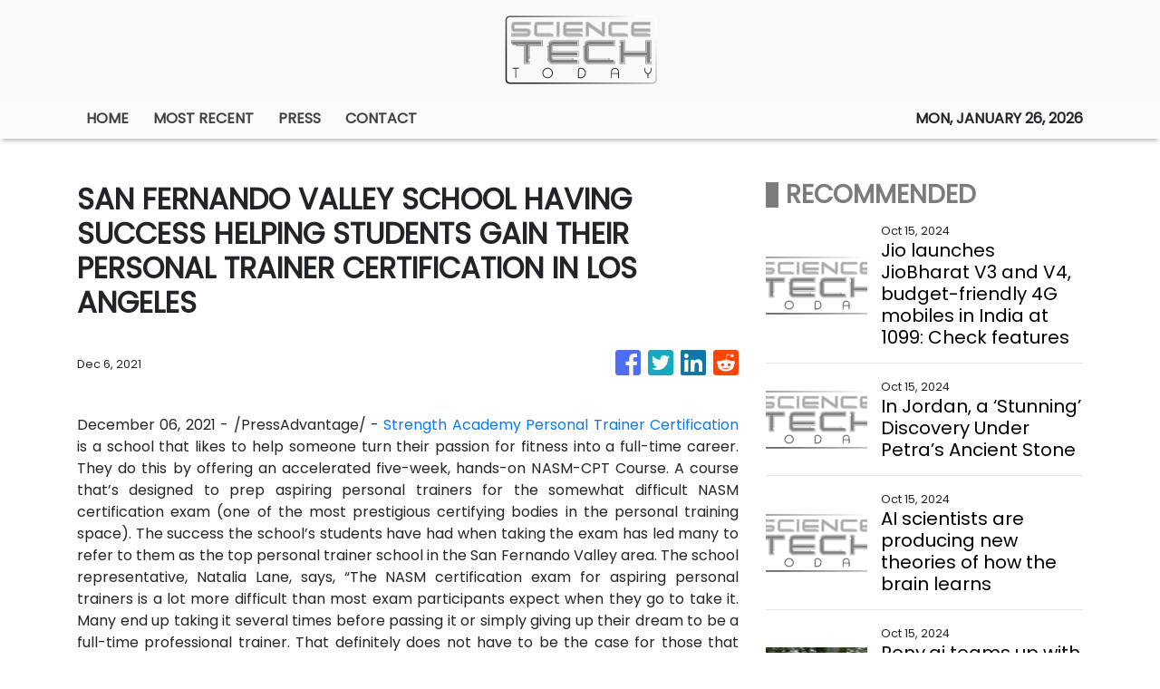

--- FILE ---
content_type: text/html; charset=utf-8
request_url: https://us-central1-vertical-news-network.cloudfunctions.net/get/fetch-include-rss
body_size: 25934
content:
[
  {
    "id": 58556553,
    "title": "Oura Ring 4 isn’t an Apple Watch replacement, but that’s not the point",
    "summary": "Oura didn’t invent the smart ring category. It did, however, make all that came before it effectively obsolete. The category dates back more than a decade; TechCrunch wrote about an NFC ring in 2013. The Motiv Ring is of far more recent vintage, but it ultimately struggled to find the right use case before being […]\n© 2024 TechCrunch. All rights reserved. For personal use only.",
    "slug": "oura-ring-4-isnt-an-apple-watch-replacement-but-thats-not-the-point",
    "link": "https://techcrunch.com/2024/10/15/oura-ring-4-isnt-an-apple-watch-replacement-but-thats-not-the-point/",
    "date_published": "2024-10-15T10:00:00.000Z",
    "images": "",
    "categories": "3492,4637,1005,1432,1436,2688,3484,3493,3552,3563,3566,4645,4654,4671,4728,4743,4751,4752,4758,4771,4772,4779,4780,4794,4795,4796,4797",
    "img_id": "0",
    "caption": "",
    "country": "Worldwide",
    "source_type": "rss",
    "source": "TechCrunch"
  },
  {
    "id": 58558071,
    "title": "Realme P1 Speed 5G With Dimensity 7300 Energy SoC Launched in India Alongside Techlife Studio H1",
    "summary": "Realme P1 Speed 5G was launched in India on Tuesday alongside the Realme Techlife Studio H1 wireless headphones. The new gaming-focused P series smartphone from Realme runs on MediaTek Dimensity 7300 Energy 5G chipset and boasts a 6,050mm square stainless steel VC cooling area for heat management. It houses a 5,000mAh battery with 45W charging support.",
    "slug": "realme-p1-speed-5g-with-dimensity-7300-energy-soc-launched-in-india-alongside-techlife-studio-h1",
    "link": "https://www.gadgets360.com/mobiles/news/realme-p1-speed-5g-techlife-studio-h1-price-launch-sale-specifications-6793410#rss-gadgets-all",
    "date_published": "2024-10-15T09:51:21.000Z",
    "images": "",
    "categories": "3492,4637,1005,1432,1436,2688,3484,3493,3552,3563,3566,4645,4654,4671,4728,4743,4751,4752,4758,4771,4772,4779,4780,4794,4795,4796,4797",
    "img_id": "0",
    "caption": "",
    "country": "Worldwide",
    "source_type": "rss",
    "source": "Gadgets360"
  },
  {
    "id": 58556554,
    "title": "India’s Reliance targets 2G users with $13 4G phones offering streaming, payments",
    "summary": "Reliance’s digital arm, Jio Platforms, has launched two new 4G-enabled handsets that offer access to live TV, music and video streaming as well as host the ability to make digital payments – all for a price tag of 1099 rupees ($13). The JioBharat V3 and JioBharat V4, successors to last year’s JioBharat model, feature 1.77-inch […]\n© 2024 TechCrunch. All rights reserved. For personal use only.",
    "slug": "indias-reliance-targets-2g-users-with-13-4g-phones-offering-streaming-payments",
    "link": "https://techcrunch.com/2024/10/15/india-reliance-targets-2g-users-with-13-4g-phones-offering-streaming-payments/",
    "date_published": "2024-10-15T09:50:41.000Z",
    "images": "",
    "categories": "3492,4637,1005,1432,1436,2688,3484,3493,3552,3563,3566,4645,4654,4671,4728,4743,4751,4752,4758,4771,4772,4779,4780,4794,4795,4796,4797",
    "img_id": "0",
    "caption": "",
    "country": "Worldwide",
    "source_type": "rss",
    "source": "TechCrunch"
  },
  {
    "id": 58561333,
    "title": "Jio launches JioBharat V3 and V4, budget-friendly 4G mobiles in India at  ₹1099: Check features",
    "summary": "Jio launched the JioBharat V3 and V4 4G feature phones at IMC 2024 to provide affordable connectivity for 2G users. Priced from Rs. 1,099, they support 23 languages and offer prepaid plans with unlimited calling and data, integrating Jio services like JioTV and JioPay.",
    "slug": "jio-launches-jiobharat-v3-and-v4-budgetfriendly-4g-mobiles-in-india-at-1099-check-features",
    "link": "https://www.livemint.com/technology/gadgets/jio-launches-jiobharat-v3-and-v4-budget-friendly-4g-mobiles-in-india-at-rs-1099-check-features-11728984856232.html",
    "date_published": "2024-10-15T09:41:43.000Z",
    "images": "https://www.livemint.com/lm-img/img/2024/10/15/1600x900/jio_v3_v4_1728984970580_1728984978590.jpg",
    "categories": "3492,4637,1005,1432,1436,2688,3484,3493,3552,3563,3566,4645,4654,4671,4728,4743,4751,4752,4758,4771,4772,4779,4780,4794,4795,4796,4797",
    "img_id": "0",
    "caption": "",
    "country": "Worldwide",
    "source_type": "rss",
    "source": "Mint"
  },
  {
    "id": 58556540,
    "title": "In Jordan, a ‘Stunning’ Discovery Under Petra’s Ancient Stone",
    "summary": "A recent excavation has unearthed 12 human skeletons and a chamber of grave offerings near Petra’s Treasury building, a UNESCO World Heritage site.",
    "slug": "in-jordan-a-stunning-discovery-under-petras-ancient-stone",
    "link": "https://www.nytimes.com/2024/10/14/world/middleeast/petra-tomb-discovered-jordan.html",
    "date_published": "2024-10-15T09:41:19.000Z",
    "images": "https://static01.nyt.com/images/2024/10/14/science/14xp-petratomb1/14xp-petratomb-03-mediumSquareAt3X.jpg",
    "categories": "3492,4637,1005,1432,1436,2688,3484,3493,3552,3563,3566,4645,4654,4671,4728,4743,4751,4752,4758,4771,4772,4779,4780,4794,4795,4796,4797",
    "img_id": "0",
    "caption": "",
    "country": "Worldwide",
    "source_type": "rss",
    "source": "New York Times"
  },
  {
    "id": 58558072,
    "title": "Samsung Leads the Charge in Global Phone Shipments in Q3 2024, Followed by Apple: Canalys",
    "summary": "Global smartphone shipments grew 5 percent year-over-year (YoY) in the third quarter (Q3) of 2024, according to a report by a market research firm. Samsung maintained its position as the original equipment manufacturer with the highest percentage of units shipped, whereas Apple and Xiaomi held onto their rankings from the last quarter.",
    "slug": "samsung-leads-the-charge-in-global-phone-shipments-in-q3-2024-followed-by-apple-canalys",
    "link": "https://www.gadgets360.com/mobiles/news/global-smartphone-market-shipment-growth-canalys-report-6793048#rss-gadgets-all",
    "date_published": "2024-10-15T09:41:05.000Z",
    "images": "",
    "categories": "3492,4637,1005,1432,1436,2688,3484,3493,3552,3563,3566,4645,4654,4671,4728,4743,4751,4752,4758,4771,4772,4779,4780,4794,4795,4796,4797",
    "img_id": "0",
    "caption": "",
    "country": "Worldwide",
    "source_type": "rss",
    "source": "Gadgets360"
  },
  {
    "id": 58561344,
    "title": "AI scientists are producing new theories of how the brain learns",
    "summary": "The challenge for neuroscientists is how to test them",
    "slug": "ai-scientists-are-producing-new-theories-of-how-the-brain-learns",
    "link": "https://www.livemint.com/science/ai-scientists-are-producing-new-theories-of-how-the-brain-learns-11728984538600.html",
    "date_published": "2024-10-15T09:40:00.000Z",
    "images": "https://www.livemint.com/lm-img/img/2024/10/15/1600x900/g99eb07b281086837d353f5016e432ddda7d1866ae1c922162c82605673a8a2885afe85d8f303240be3e1f2041c199adc04108859cd7c0fc77322496e8d6aa2fd_1280_1728984777939_1728984800478.jpg",
    "categories": "3492,4637,1005,1432,1436,2688,3484,3493,3552,3563,3566,4645,4654,4671,4728,4743,4751,4752,4758,4771,4772,4779,4780,4794,4795,4796,4797",
    "img_id": "0",
    "caption": "",
    "country": "Worldwide",
    "source_type": "rss",
    "source": "Mint"
  },
  {
    "id": 58560346,
    "title": "Pony.ai teams up with Alibaba’s Amap unit to expand robotaxi service in China",
    "summary": "Pony.ai’s robotaxi fleet in the pilot zone in Nansha, Guangzhou is now accessible from Amap, the Alibaba-backed online mapping service.",
    "slug": "ponyai-teams-up-with-alibabas-amap-unit-to-expand-robotaxi-service-in-china",
    "link": "https://www.scmp.com/tech/tech-trends/article/3282430/ponyai-teams-alibabas-amap-unit-expand-robotaxi-service-china?utm_source=rss_feed",
    "date_published": "2024-10-15T09:30:07.000Z",
    "images": "https://cdn.i-scmp.com/sites/default/files/styles/1280x720/public/d8/images/canvas/2024/10/15/d95e1792-51ec-4096-a486-1ff29857bc65_a5e1d346.jpg?itok=SzSd6vJJ",
    "categories": "3492,4637,1005,1432,1436,2688,3484,3493,3552,3563,3566,4645,4654,4671,4728,4743,4751,4752,4758,4771,4772,4779,4780,4794,4795,4796,4797",
    "img_id": "0",
    "caption": "",
    "country": "Worldwide",
    "source_type": "rss",
    "source": "South China Morning Post"
  },
  {
    "id": 58556559,
    "title": "New York Times to Bezos-Backed AI Startup: Stop Using Our Stuff",
    "summary": "Publisher demands that Perplexity stop accessing its content. Startup isn’t interested “in being anyone’s antagonist,” CEO says.",
    "slug": "new-york-times-to-bezosbacked-ai-startup-stop-using-our-stuff",
    "link": "https://www.wsj.com/articles/new-york-times-to-bezos-backed-ai-startup-stop-using-our-stuff-20faf2eb?mod=rss_Technology",
    "date_published": "2024-10-15T09:30:00.000Z",
    "images": "",
    "categories": "3492,4637,1005,1432,1436,2688,3484,3493,3552,3563,3566,4645,4654,4671,4728,4743,4751,4752,4758,4771,4772,4779,4780,4794,4795,4796,4797",
    "img_id": "0",
    "caption": "",
    "country": "Worldwide",
    "source_type": "rss",
    "source": "The Wall Street Journal"
  },
  {
    "id": 58558073,
    "title": "Microsoft Announces Xbox Partner Preview for October 17; Alan Wake 2 DLC, Pirate Yakuza New Trailers Confirmed",
    "summary": "Microsoft has announced an Xbox Partner Preview broadcast for later this week, where third-party developers will showcase a mix of new and upcoming games. The Partner Preview event will be broadcast on October 17.",
    "slug": "microsoft-announces-xbox-partner-preview-for-october-17-alan-wake-2-dlc-pirate-yakuza-new-trailers-confirmed",
    "link": "https://www.gadgets360.com/games/news/xbox-partner-preview-broadcast-announced-october-17-alan-wake-2-dlc-like-a-dragon-pirate-yakuza-trailers-micrsoft-6793833#rss-gadgets-all",
    "date_published": "2024-10-15T09:25:48.000Z",
    "images": "",
    "categories": "3492,4637,1005,1432,1436,2688,3484,3493,3552,3563,3566,4645,4654,4671,4728,4743,4751,4752,4758,4771,4772,4779,4780,4794,4795,4796,4797",
    "img_id": "0",
    "caption": "",
    "country": "Worldwide",
    "source_type": "rss",
    "source": "Gadgets360"
  },
  {
    "id": 58558074,
    "title": "IMC 2024: Over 950 Million Internet Users in India; 5G Coverage Expanded to All Districts, PM Modi Says",
    "summary": "India Mobile Congress (IMC) 2024 was inaugurated by Prime Minister Narendra Modi on Tuesday, on the sidelines of the World Telecommunication Standardisation Assembly (WTSA) 2024. The Prime Minister highlighted several achievements in mobile network connectivity, broadband adoption, and the expansion of optical fibre networks in the country.",
    "slug": "imc-2024-over-950-million-internet-users-in-india-5g-coverage-expanded-to-all-districts-pm-modi-says",
    "link": "https://www.gadgets360.com/telecom/news/imc-2024-pm-modi-broadband-5g-technology-ai-announcements-6793807#rss-gadgets-all",
    "date_published": "2024-10-15T09:21:11.000Z",
    "images": "",
    "categories": "3492,4637,1005,1432,1436,2688,3484,3493,3552,3563,3566,4645,4654,4671,4728,4743,4751,4752,4758,4771,4772,4779,4780,4794,4795,4796,4797",
    "img_id": "0",
    "caption": "",
    "country": "Worldwide",
    "source_type": "rss",
    "source": "Gadgets360"
  },
  {
    "id": 58558075,
    "title": "JioBharat V3 and V4 4G Feature Phones With JioPay Integration Launched in India: Price, Features",
    "summary": "Reliance Jio launched its latest 4G feature phones dubbed JioBharat V3 and JioBharat V4 at the Indian Mobile Congress (IMC) 2024 in India on Tuesday. The 4G feature phones boast an exclusive suite of Jio services such as JioPay integration which facilitates UPI payments, live TV services, and unlimited voice calling with select recharge plans.",
    "slug": "jiobharat-v3-and-v4-4g-feature-phones-with-jiopay-integration-launched-in-india-price-features",
    "link": "https://www.gadgets360.com/mobiles/news/jiobharat-v3-v4-price-in-india-launch-sale-date-specifications-features-6793542#rss-gadgets-all",
    "date_published": "2024-10-15T09:10:13.000Z",
    "images": "",
    "categories": "3492,4637,1005,1432,1436,2688,3484,3493,3552,3563,3566,4645,4654,4671,4728,4743,4751,4752,4758,4771,4772,4779,4780,4794,4795,4796,4797",
    "img_id": "0",
    "caption": "",
    "country": "Worldwide",
    "source_type": "rss",
    "source": "Gadgets360"
  },
  {
    "id": 58561334,
    "title": "Amazon Great Indian Festival 2024: Unlock savings and get up to 60% on the best water heaters from the top brands",
    "summary": "Discover the best water heaters during the ongoing Amazon Sale 2024, featuring instant, storage, and large-capacity options to enhance your comfort and efficiency at home with exclusive Amazon deals.",
    "slug": "amazon-great-indian-festival-2024-unlock-savings-and-get-up-to-60-on-the-best-water-heaters-from-the-top-brands",
    "link": "https://www.livemint.com/technology/gadgets/amazon-great-indian-festival-2024-unlock-savings-and-get-up-to-60-on-the-best-water-heaters-from-the-top-brands-11728639939716.html",
    "date_published": "2024-10-15T08:45:40.000Z",
    "images": "https://www.livemint.com/lm-img/img/2024/10/11/1600x900/P1_Ass_Gen_LN_SN_2000_1127_1728642258738_1728642283884.jpg",
    "categories": "3492,4637,1005,1432,1436,2688,3484,3493,3552,3563,3566,4645,4654,4671,4728,4743,4751,4752,4758,4771,4772,4779,4780,4794,4795,4796,4797",
    "img_id": "0",
    "caption": "",
    "country": "Worldwide",
    "source_type": "rss",
    "source": "Mint"
  },
  {
    "id": 58558076,
    "title": "US Weighs Capping Exports of AI Chips From Nvidia and AMD to Some Countries",
    "summary": "The US government is mulling about  capping sales of advanced AI chips from Nvidia Corp. and other American companies on a country-specific basis. The new approach would set a ceiling on export licenses for certain countries in the interest of national security.",
    "slug": "us-weighs-capping-exports-of-ai-chips-from-nvidia-and-amd-to-some-countries",
    "link": "https://www.gadgets360.com/ai/news/nvidia-ai-chips-us-cap-exports-amd-6793496#rss-gadgets-all",
    "date_published": "2024-10-15T08:41:47.000Z",
    "images": "",
    "categories": "3492,4637,1005,1432,1436,2688,3484,3493,3552,3563,3566,4645,4654,4671,4728,4743,4751,4752,4758,4771,4772,4779,4780,4794,4795,4796,4797",
    "img_id": "0",
    "caption": "",
    "country": "Worldwide",
    "source_type": "rss",
    "source": "Gadgets360"
  },
  {
    "id": 58558077,
    "title": "SpaceX Captures Starship Booster with ‘Chopsticks’ During Historic Flight 5 Launch",
    "summary": "On October 13, 2024, SpaceX launched its Starship vehicle from South Texas, successfully capturing its Super Heavy booster at the launch site. This marked a significant achievement for space exploration. The booster landed near the Mechazilla launch tower and was grasped by its metal arms. Although the upper stage of the Starship was not recovered, the mission was hai...",
    "slug": "spacex-captures-starship-booster-with-chopsticks-during-historic-flight-5-launch",
    "link": "https://www.gadgets360.com/science/news/spacex-captures-starship-booster-with-chopsticks-during-historic-flight-5-launch-6788788#rss-gadgets-all",
    "date_published": "2024-10-15T08:30:06.000Z",
    "images": "",
    "categories": "3492,4637,1005,1432,1436,2688,3484,3493,3552,3563,3566,4645,4654,4671,4728,4743,4751,4752,4758,4771,4772,4779,4780,4794,4795,4796,4797",
    "img_id": "0",
    "caption": "",
    "country": "Worldwide",
    "source_type": "rss",
    "source": "Gadgets360"
  },
  {
    "id": 58558078,
    "title": "iOS 18.1 Developer Beta 7 Update for iPhone Rolls Out Ahead of Stable Release Later This Month",
    "summary": "Apple rolled out the iOS 18.1 developer beta 7 update for iPhone on Monday. The latest update does not bring any notable additions and the rest of its features are carried over from previous updates. This includes Apple Intelligence — the company’s suite of artificial intelligence (AI) features such as writing tools, object removal in images and web page summarisa...",
    "slug": "ios-181-developer-beta-7-update-for-iphone-rolls-out-ahead-of-stable-release-later-this-month",
    "link": "https://www.gadgets360.com/mobiles/news/ios-18-1-developer-beta-7-update-features-iphone-apple-6792727#rss-gadgets-all",
    "date_published": "2024-10-15T08:10:42.000Z",
    "images": "",
    "categories": "3492,4637,1005,1432,1436,2688,3484,3493,3552,3563,3566,4645,4654,4671,4728,4743,4751,4752,4758,4771,4772,4779,4780,4794,4795,4796,4797",
    "img_id": "0",
    "caption": "",
    "country": "Worldwide",
    "source_type": "rss",
    "source": "Gadgets360"
  },
  {
    "id": 58563504,
    "title": "China Accuses U.S. of Fabricating Volt Typhoon to Hide Its Own Hacking Campaigns",
    "summary": "China's National Computer Virus Emergency Response Center (CVERC) has doubled down on claims that the threat actor known as the Volt Typhoon is a fabrication of the U.S. and its allies.\nThe agency, in collaboration with the National Engineering Laboratory for Computer Virus Prevention Technology, went on to accuse the U.S. federal government, intelligence agencies, and Five Eyes countries of",
    "slug": "china-accuses-us-of-fabricating-volt-typhoon-to-hide-its-own-hacking-campaigns",
    "link": "https://thehackernews.com/2024/10/china-accuses-us-of-fabricating-volt.html",
    "date_published": "2024-10-15T08:03:00.000Z",
    "images": "https://blogger.googleusercontent.com/img/b/R29vZ2xl/AVvXsEjiasqA856sUORlKVxn0VD5oEydRgnN-r58fkRV9rbC33IP4ZFHlA4LKtwsnNszgy8ivE-7gjulgzcyz0iRcjCODZL67kBGH2NaVpFkKxQpaw0BV2cpziWwsGO1TfcjaIZcaWrNpiPrxux4MiEgvMHukCTZ7soA798lsFaqSQHL9LrtEu3fkOFmKJGd7nYQ/s1600/china-us.png",
    "categories": "3492,4637,1005,1432,1436,2688,3484,3493,3552,3563,3566,4645,4654,4671,4728,4743,4751,4752,4758,4771,4772,4779,4780,4794,4795,4796,4797",
    "img_id": "0",
    "caption": "",
    "country": "Worldwide",
    "source_type": "rss",
    "source": "The Hacker News"
  },
  {
    "id": 58558079,
    "title": "FIDO Alliance Seeks to Increase Passkeys Adoption With Draft Secure Credential Exchange Specifications",
    "summary": "Passkeys could soon become easier to use across various platforms, thanks to new draft specifications published by the FIDO Alliance. Google, Apple, Microsoft, and password management apps like Dashlane and Bitwarden could allow users to export and import passkeys and passwords securely.",
    "slug": "fido-alliance-seeks-to-increase-passkeys-adoption-with-draft-secure-credential-exchange-specifications",
    "link": "https://www.gadgets360.com/apps/news/passkeys-fido-alliance-secure-credential-exchange-specifications-6793245#rss-gadgets-all",
    "date_published": "2024-10-15T08:01:36.000Z",
    "images": "",
    "categories": "3492,4637,1005,1432,1436,2688,3484,3493,3552,3563,3566,4645,4654,4671,4728,4743,4751,4752,4758,4771,4772,4779,4780,4794,4795,4796,4797",
    "img_id": "0",
    "caption": "",
    "country": "Worldwide",
    "source_type": "rss",
    "source": "Gadgets360"
  },
  {
    "id": 58548316,
    "title": "Best Samsung 55 inch smart TVs: Upgrade your homes with these top 6 picks with modern features",
    "summary": "Discover the best Samsung 55 inch smart TVs available in the market and find the perfect one for your needs with our comprehensive guide.",
    "slug": "best-samsung-55-inch-smart-tvs-upgrade-your-homes-with-these-top-6-picks-with-modern-features",
    "link": "https://www.livemint.com/technology/gadgets/best-samsung-55-inch-smart-tvs-upgrade-your-homes-with-these-top-6-picks-with-modern-features-11728869508215.html",
    "date_published": "2024-10-15T08:00:08.000Z",
    "images": "https://www.livemint.com/lm-img/img/2024/10/14/1600x900/samsung_55_inch_smart_tv_1728889893579_1728889901126.webp",
    "categories": "3492,4637,1005,1432,1436,2688,3484,3493,3552,3563,3566,4645,4654,4671,4728,4743,4751,4752,4758,4771,4772,4779,4780,4794,4795,4796,4797",
    "img_id": "0",
    "caption": "",
    "country": "Worldwide",
    "source_type": "rss",
    "source": "Mint"
  },
  {
    "id": 58545065,
    "title": "Lava Agni 3 5G vs Motorola Edge 50 Fusion: Which is a Better Mid-Ranger?",
    "summary": "The Lava Agni 3 5G and Motorola Edge 50 Fusion are available at a starting price of Rs 20,999 and Rs 21,999 during the festive sale. Both models offer some premium design language and have the latest hardware. In this comparison, we will discuss both models in depth and discuss which one you should consider during this festive season.",
    "slug": "lava-agni-3-5g-vs-motorola-edge-50-fusion-which-is-a-better-midranger",
    "link": "https://www.gadgets360.com/mobiles/features/lava-agni-3-5g-vs-motorola-edge-50-fusion-comparison-6792939#rss-gadgets-all",
    "date_published": "2024-10-15T07:54:59.000Z",
    "images": "",
    "categories": "3492,4637,1005,1432,1436,2688,3484,3493,3552,3563,3566,4645,4654,4671,4728,4743,4751,4752,4758,4771,4772,4779,4780,4794,4795,4796,4797",
    "img_id": "0",
    "caption": "",
    "country": "Worldwide",
    "source_type": "rss",
    "source": "Gadgets360"
  },
  {
    "id": 58545066,
    "title": "Oppo Find X8, Find X8 Pro Official-Looking Renders Show Off Design; Oppo Watch X, Enco X3 Set to Debut on October 24",
    "summary": "Oppo Find X8 series with MediaTek Dimensity 9400 SoC will launch on October 24 in China. As the launch date nears, Oppo is teasing new details about the handsets. Meanwhile, the design of the Oppo Find X8 and the Find X8 Pro leaked in a series of high-quality renders. The renders showcase the phones in multiple colour options with circular rear camera modules.",
    "slug": "oppo-find-x8-find-x8-pro-officiallooking-renders-show-off-design-oppo-watch-x-enco-x3-set-to-debut-on-october-24",
    "link": "https://www.gadgets360.com/mobiles/news/oppo-find-x8-pro-watch-x-enco-x3-tws-earbuds-design-renders-october-24-launch-specifications-leak-6792816#rss-gadgets-all",
    "date_published": "2024-10-15T07:54:27.000Z",
    "images": "",
    "categories": "3492,4637,1005,1432,1436,2688,3484,3493,3552,3563,3566,4645,4654,4671,4728,4743,4751,4752,4758,4771,4772,4779,4780,4794,4795,4796,4797",
    "img_id": "0",
    "caption": "",
    "country": "Worldwide",
    "source_type": "rss",
    "source": "Gadgets360"
  },
  {
    "id": 58545067,
    "title": "Cardi B-Endorsed Memecoin Under UAE Investigation as Regulators Clamp Down on Crypto",
    "summary": "In a new development, the UAE has opened an investigation into a crypto token named WAP that is endorsed by rapper Cardi B, who has one of her most popular songs also named after the same abbreviation. Regulators are examining whether the token violates securities laws.",
    "slug": "cardi-bendorsed-memecoin-under-uae-investigation-as-regulators-clamp-down-on-crypto",
    "link": "https://www.gadgets360.com/cryptocurrency/news/cardi-b-memecoin-uae-probe-endorsed-wap-regulators-tighten-crypto-6793085#rss-gadgets-all",
    "date_published": "2024-10-15T07:40:26.000Z",
    "images": "",
    "categories": "3492,4637,1005,1432,1436,2688,3484,3493,3552,3563,3566,4645,4654,4671,4728,4743,4751,4752,4758,4771,4772,4779,4780,4794,4795,4796,4797",
    "img_id": "0",
    "caption": "",
    "country": "Worldwide",
    "source_type": "rss",
    "source": "Gadgets360"
  },
  {
    "id": 58505741,
    "title": "Therapeutic Food Shortage Puts African Children at Risk of Starvation, U.N. Agency Says",
    "summary": "Supplies of a highly nutritious treatment are running out, according to UNICEF.",
    "slug": "therapeutic-food-shortage-puts-african-children-at-risk-of-starvation-un-agency-says",
    "link": "https://www.nytimes.com/2024/10/14/health/children-malnutrition-africa-unicef.html",
    "date_published": "2024-10-15T07:34:40.000Z",
    "images": "https://static01.nyt.com/images/2024/10/15/multimedia/15malnutrition-vpfh/15malnutrition-vpfh-mediumSquareAt3X.jpg",
    "categories": "3492,4637,1005,1432,1436,2688,3484,3493,3552,3563,3566,4645,4654,4671,4728,4743,4751,4752,4758,4771,4772,4779,4780,4794,4795,4796,4797",
    "img_id": "0",
    "caption": "",
    "country": "Worldwide",
    "source_type": "rss",
    "source": "New York Times"
  },
  {
    "id": 58545068,
    "title": "Can your Blood Type Affect Your Stroke Risk? Here's What You Need to Know",
    "summary": "Recent research indicates that individuals with type A blood are more likely to suffer a stroke before the age of 60 compared to those with other blood types. A 2022 study involving nearly 17,000 stroke patients and 600,000 controls found a 16% increased risk for those with variations of the A blood group. The findings suggest that the mechanisms behind early-onset st...",
    "slug": "can-your-blood-type-affect-your-stroke-risk-heres-what-you-need-to-know",
    "link": "https://www.gadgets360.com/science/news/blood-type-a-linked-to-increased-early-stroke-risk-among-young-adults-6788698#rss-gadgets-all",
    "date_published": "2024-10-15T07:30:26.000Z",
    "images": "",
    "categories": "3492,4637,1005,1432,1436,2688,3484,3493,3552,3563,3566,4645,4654,4671,4728,4743,4751,4752,4758,4771,4772,4779,4780,4794,4795,4796,4797",
    "img_id": "0",
    "caption": "",
    "country": "Worldwide",
    "source_type": "rss",
    "source": "Gadgets360"
  },
  {
    "id": 58548317,
    "title": "Amazon Great Indian Festival brands in spotlight today: Limited period discounts on large appliances like ACs, fridges",
    "summary": "Amazon Great Indian Festival highlights big discounts on major appliances like ACs and refrigerators from top brands. Grab limited-time offers with over 70% savings on these essentials, perfect for upgrading your home during the festive season.",
    "slug": "amazon-great-indian-festival-brands-in-spotlight-today-limited-period-discounts-on-large-appliances-like-acs-fridges",
    "link": "https://www.livemint.com/technology/gadgets/amazon-great-indian-festival-brands-in-spotlight-today-limited-period-discounts-on-large-appliances-like-acs-fridges-11728906748745.html",
    "date_published": "2024-10-15T06:43:30.000Z",
    "images": "https://www.livemint.com/lm-img/img/2024/10/14/1600x900/appliances_1728909064308_1728909069891.png",
    "categories": "3492,4637,1005,1432,1436,2688,3484,3493,3552,3563,3566,4645,4654,4671,4728,4743,4751,4752,4758,4771,4772,4779,4780,4794,4795,4796,4797",
    "img_id": "0",
    "caption": "",
    "country": "Worldwide",
    "source_type": "rss",
    "source": "Mint"
  },
  {
    "id": 58550398,
    "title": "Researchers Uncover Hijack Loader Malware Using Stolen Code-Signing Certificates",
    "summary": "Cybersecurity researchers have disclosed a new malware campaign that delivers Hijack Loader artifacts that are signed with legitimate code-signing certificates.\nFrench cybersecurity company HarfangLab, which detected the activity at the start of the month, said the attack chains aim to deploy an information stealer known as Lumma.\nHijack Loader, also known as DOILoader, IDAT Loader, and",
    "slug": "researchers-uncover-hijack-loader-malware-using-stolen-codesigning-certificates",
    "link": "https://thehackernews.com/2024/10/researchers-uncover-hijack-loader.html",
    "date_published": "2024-10-15T06:43:00.000Z",
    "images": "https://blogger.googleusercontent.com/img/b/R29vZ2xl/AVvXsEiNTur4bRauJ4a4sfZVF_Mo4nxNvU7fxX7JXumILIQlGz1uawoihePf9IXd8btZzz4vkdcAJVR_ae2GVeUjQ4SC8YbhlF0G7qiqqhYb_H4QM7SMhhsGZMhVPIrJodY6QUPHb1eBU7hT90oC7UqqOvDp1qNHVUeTPER2FjjsUPyenbO7OF2Gl5DodgzBDh6W/s1600/malware.png",
    "categories": "3492,4637,1005,1432,1436,2688,3484,3493,3552,3563,3566,4645,4654,4671,4728,4743,4751,4752,4758,4771,4772,4779,4780,4794,4795,4796,4797",
    "img_id": "0",
    "caption": "",
    "country": "Worldwide",
    "source_type": "rss",
    "source": "The Hacker News"
  },
  {
    "id": 58557413,
    "title": "Mirai study reveals Google has lost 1 percentage point of market share in direct hotel bookings",
    "summary": "Mirai, the provider of technology and operations support to help hotels sell in the direct channel, has today unveiled new findings on the impact of the European Union’s Digital Markets Act (DMA) on the direct sale of hotel reservations within the European Union (EU) when compared with non-EU markets. \n\nMirai’s latest analysis reveals that the DMA has led to Google suffering an overall 1% decline in its market share of all direct hotel bookings within the EU, marking a significant shift in how users interact with hotels via Google platforms.",
    "slug": "mirai-study-reveals-google-has-lost-1-percentage-point-of-market-share-in-direct-hotel-bookings",
    "link": "https://www.breakingtravelnews.com/news/article/mirai-study-reveals-google-has-lost-1-percentage-point-of-market-share-in-d/",
    "date_published": "2024-10-15T06:42:59.000Z",
    "images": "https://www.breakingtravelnews.com/images/sized/images/uploads/hotel/EN-NP-dma-impact-mirai-600x315.png",
    "categories": "3492,4637,1005,1432,1436,2688,3484,3493,3552,3563,3566,4645,4654,4671,4728,4743,4751,4752,4758,4771,4772,4779,4780,4794,4795,4796,4797",
    "img_id": "0",
    "caption": "",
    "country": "Worldwide",
    "source_type": "rss",
    "source": "Breaking Travel News"
  },
  {
    "id": 58545069,
    "title": "Call of Duty: Black Ops 6, Modern Warfare 3 and Warzone Coming to Xbox Cloud Gaming in October",
    "summary": "Call of Duty: Black Ops 6 will be playable with Xbox Cloud Gaming (Beta) for Game Pass Ultimate members at launch, Microsoft announced Monday. In addition to Black Ops 6, last year’s Call of Duty: Modern Warfare 3 and Activision’s Battle Royale title, Call of Duty: Warzone, will also get Cloud Gaming support on the same day.",
    "slug": "call-of-duty-black-ops-6-modern-warfare-3-and-warzone-coming-to-xbox-cloud-gaming-in-october",
    "link": "https://www.gadgets360.com/games/news/call-of-duty-black-ops-6-modern-warfare-3-warzone-xbox-cloud-gaming-game-pass-ultimate-microsoft-6792728#rss-gadgets-all",
    "date_published": "2024-10-15T06:41:58.000Z",
    "images": "",
    "categories": "3492,4637,1005,1432,1436,2688,3484,3493,3552,3563,3566,4645,4654,4671,4728,4743,4751,4752,4758,4771,4772,4779,4780,4794,4795,4796,4797",
    "img_id": "0",
    "caption": "",
    "country": "Worldwide",
    "source_type": "rss",
    "source": "Gadgets360"
  },
  {
    "id": 58557414,
    "title": "Stay22 Expands Partnership With Booking.com",
    "summary": "Stay22, the travel tech company that offers affiliate revenue generation opportunities for travel content creators, has announced the integration of Booking.com’s wide range of products. This partnership will offer Stay 22’s network of over 2,700 global content creators the opportunity to generate revenue from every element of the travel experience in one place, including accommodations, flights, car rentals, and attractions, within their platforms.",
    "slug": "stay22-expands-partnership-with-bookingcom",
    "link": "https://www.breakingtravelnews.com/news/article/stay22-expands-partnership-with-booking.com/",
    "date_published": "2024-10-15T06:38:05.000Z",
    "images": "https://www.breakingtravelnews.com/images/sized/images/uploads/technology/AdobeStock_592979646-600x315.jpeg",
    "categories": "3492,4637,1005,1432,1436,2688,3484,3493,3552,3563,3566,4645,4654,4671,4728,4743,4751,4752,4758,4771,4772,4779,4780,4794,4795,4796,4797",
    "img_id": "0",
    "caption": "",
    "country": "Worldwide",
    "source_type": "rss",
    "source": "Breaking Travel News"
  },
  {
    "id": 58545070,
    "title": "Poco C75 Renders, Specifications Leaked; Said to Get 6.88-Inch Display, MediaTek Helio G81 SoC",
    "summary": "Poco C75 could launch soon as its renders and key specifications have surfaced online. The leaked renders show the Poco C series phone in three colours. It is tipped to run on MediaTek Helio G85 SoC paired with up to 8GB of RAM and up to 256GB of storage. The Poco C75 is said to feature a 6.88-inch HD+ LCD touchscreen and could carry a 5,000mAh battery.",
    "slug": "poco-c75-renders-specifications-leaked-said-to-get-688inch-display-mediatek-helio-g81-soc",
    "link": "https://www.gadgets360.com/mobiles/news/poco-c75-renders-design-specifications-report-6792179#rss-gadgets-all",
    "date_published": "2024-10-15T06:33:51.000Z",
    "images": "",
    "categories": "3492,4637,1005,1432,1436,2688,3484,3493,3552,3563,3566,4645,4654,4671,4728,4743,4751,4752,4758,4771,4772,4779,4780,4794,4795,4796,4797",
    "img_id": "0",
    "caption": "",
    "country": "Worldwide",
    "source_type": "rss",
    "source": "Gadgets360"
  },
  {
    "id": 58545071,
    "title": "Imitation Ozempic Floods Market: Understanding Risks, Costs, and Alternatives",
    "summary": "The surge of imitation Ozempic products raises significant health and safety issues for consumers. With brand-name options priced between $800 and $1,000, many are turning to alternatives from compounding pharmacies and unregulated peptide sellers. These alternatives may not be safe or effective, lacking rigorous testing and quality control. As pharmaceutical companie...",
    "slug": "imitation-ozempic-floods-market-understanding-risks-costs-and-alternatives",
    "link": "https://www.gadgets360.com/science/news/imitation-ozempic-flooding-market-key-facts-on-risks-and-costs-6788591#rss-gadgets-all",
    "date_published": "2024-10-15T06:30:39.000Z",
    "images": "",
    "categories": "3492,4637,1005,1432,1436,2688,3484,3493,3552,3563,3566,4645,4654,4671,4728,4743,4751,4752,4758,4771,4772,4779,4780,4794,4795,4796,4797",
    "img_id": "0",
    "caption": "",
    "country": "Worldwide",
    "source_type": "rss",
    "source": "Gadgets360"
  },
  {
    "id": 58557415,
    "title": "Lufthansa Group awarded “Best Airline App 2024” worldwide",
    "summary": "The Lufthansa Group has been awarded the prize for the world’s best airline app 2024 at the World Aviation Festival (WAF).\n\nThe Lufthansa Group app was previously evaluated by customers and nominated for the final round. A jury of experts compared the four nominees in a competition, the “Battle of the Airline Apps”, and rated the Lufthansa Group app as the best among the biggest players in the industry. The Lufthansa product came out on top against the apps from Emirates, Qatar Airways and Air India.",
    "slug": "lufthansa-group-awarded-best-airline-app-2024-worldwide",
    "link": "https://www.breakingtravelnews.com/news/article/lufthansa-group-awarded-best-airline-app-2024-worldwide/",
    "date_published": "2024-10-15T06:29:55.000Z",
    "images": "https://www.breakingtravelnews.com/images/sized/images/uploads/airline/Screenshot_2024-10-15_at_08.30.24-600x315.png",
    "categories": "3492,4637,1005,1432,1436,2688,3484,3493,3552,3563,3566,4645,4654,4671,4728,4743,4751,4752,4758,4771,4772,4779,4780,4794,4795,4796,4797",
    "img_id": "0",
    "caption": "",
    "country": "Worldwide",
    "source_type": "rss",
    "source": "Breaking Travel News"
  },
  {
    "id": 58545072,
    "title": "Microsoft's Vice President of Generative AI Research to Join OpenAI",
    "summary": "Microsoft's vice president of GenAI research, Sebastien Bubeck is joining OpenAI. The development follows a series of departures from OpenAI, including that of longtime chief technology officer Mira Murati in September.",
    "slug": "microsofts-vice-president-of-generative-ai-research-to-join-openai",
    "link": "https://www.gadgets360.com/ai/news/microsoft-vp-generative-ai-research-sebastien-bubeck-join-openai-6792554#rss-gadgets-all",
    "date_published": "2024-10-15T06:16:20.000Z",
    "images": "",
    "categories": "3492,4637,1005,1432,1436,2688,3484,3493,3552,3563,3566,4645,4654,4671,4728,4743,4751,4752,4758,4771,4772,4779,4780,4794,4795,4796,4797",
    "img_id": "0",
    "caption": "",
    "country": "Worldwide",
    "source_type": "rss",
    "source": "Gadgets360"
  },
  {
    "id": 58545073,
    "title": "Google Reportedly Working on Redesigned Play Store Listings With Fixed Header, Install Button",
    "summary": "Google Play Store layout will reportedly be updated to simplify app installations on Android. The current design requires users to scroll to the top of an app's listing to install it. Recent Google Play store app code suggest that the company may redesign app listing headers, making the install button accessible even when browsing through longer app descriptions.",
    "slug": "google-reportedly-working-on-redesigned-play-store-listings-with-fixed-header-install-button",
    "link": "https://www.gadgets360.com/apps/news/google-play-store-fixed-app-install-button-header-report-6792529#rss-gadgets-all",
    "date_published": "2024-10-15T06:10:58.000Z",
    "images": "",
    "categories": "3492,4637,1005,1432,1436,2688,3484,3493,3552,3563,3566,4645,4654,4671,4728,4743,4751,4752,4758,4771,4772,4779,4780,4794,4795,4796,4797",
    "img_id": "0",
    "caption": "",
    "country": "Worldwide",
    "source_type": "rss",
    "source": "Gadgets360"
  },
  {
    "id": 58532843,
    "title": "Blue Origin Delays New Shepard NS-27 Mission Following GPS Malfunction",
    "summary": "Blue Origin has postponed the launch of its second human-rated New Shepard mission, NS-27, due to a GPS malfunction. Initially set for 13th October, the mission aims to send a newly developed rocket-capsule combination into suborbital space. This delay raises concerns about the reliability of the New Shepard programme, which has previously completed 26 missions. The u...",
    "slug": "blue-origin-delays-new-shepard-ns27-mission-following-gps-malfunction",
    "link": "https://www.gadgets360.com/science/news/blue-origins-new-shepard-ns-27-mission-postponed-due-to-gps-issue-6788510#rss-gadgets-all",
    "date_published": "2024-10-15T05:49:22.000Z",
    "images": "",
    "categories": "3492,4637,1005,1432,1436,2688,3484,3493,3552,3563,3566,4645,4654,4671,4728,4743,4751,4752,4758,4771,4772,4779,4780,4794,4795,4796,4797",
    "img_id": "0",
    "caption": "",
    "country": "Worldwide",
    "source_type": "rss",
    "source": "Gadgets360"
  },
  {
    "id": 58532844,
    "title": "NASA's Europa Clipper Launches to Explore Life Possibilities on Icy Moon Europa",
    "summary": "NASA's Europa Clipper mission is set to launch soon, aiming to explore the icy moon Europa's potential for life. By examining the ocean beneath its ice shell, the spacecraft will gather data on the moon's surface materials and atmospheric conditions. With advanced instruments, the mission seeks to identify organic compounds, analyze gas and dust particles, and underst...",
    "slug": "nasas-europa-clipper-launches-to-explore-life-possibilities-on-icy-moon-europa",
    "link": "https://www.gadgets360.com/science/news/life-on-europa-nasas-europa-clipper-set-to-explore-icy-moons-ocean-6787675#rss-gadgets-all",
    "date_published": "2024-10-15T05:47:52.000Z",
    "images": "",
    "categories": "3492,4637,1005,1432,1436,2688,3484,3493,3552,3563,3566,4645,4654,4671,4728,4743,4751,4752,4758,4771,4772,4779,4780,4794,4795,4796,4797",
    "img_id": "0",
    "caption": "",
    "country": "Worldwide",
    "source_type": "rss",
    "source": "Gadgets360"
  },
  {
    "id": 58479513,
    "title": "Scientists weigh in as Christopher Columbus' heritage is brought into doubt with shocking new evidence",
    "summary": "Scientists have revealed new evidence in the case of Christopher Columbus' ancestral origins after a DNA analysis claimed to find the explorer was not Italian after researching his bones.",
    "slug": "scientists-weigh-in-as-christopher-columbus-heritage-is-brought-into-doubt-with-shocking-new-evidence",
    "link": "https://www.dailymail.co.uk/sciencetech/article-13957955/Scientists-Christopher-Columbus-Italian-heritage.html?ns_mchannel=rss&ns_campaign=1490&ito=1490",
    "date_published": "2024-10-15T05:32:03.000Z",
    "images": "https://i.dailymail.co.uk/1s/2024/10/14/18/90831369-0-image-m-12_1728927888640.jpg",
    "categories": "3492,4637,1005,1432,1436,2688,3484,3493,3552,3563,3566,4645,4654,4671,4728,4743,4751,4752,4758,4771,4772,4779,4780,4794,4795,4796,4797",
    "img_id": "0",
    "caption": "",
    "country": "Worldwide",
    "source_type": "rss",
    "source": "Daily Mail"
  },
  {
    "id": 58531455,
    "title": "European cyber insurance startup Stoïk secures $27M",
    "summary": "Cyber risk has become an increasingly important issue for small companies around the world. While many companies try to avoid and mitigate cyber risks, they rarely discuss transferring those risks to a third party. That’s why Stoïk is stepping in with a cyber security insurance product specifically designed for small and medium-sized businesses. The French […]\n© 2024 TechCrunch. All rights reserved. For personal use only.",
    "slug": "european-cyber-insurance-startup-stoik-secures-27m",
    "link": "https://techcrunch.com/2024/10/14/european-cyber-insurance-startup-stoik-secures-27-million/",
    "date_published": "2024-10-15T05:00:00.000Z",
    "images": "",
    "categories": "3492,4637,1005,1432,1436,2688,3484,3493,3552,3563,3566,4645,4654,4671,4728,4743,4751,4752,4758,4771,4772,4779,4780,4794,4795,4796,4797",
    "img_id": "0",
    "caption": "",
    "country": "Worldwide",
    "source_type": "rss",
    "source": "TechCrunch"
  },
  {
    "id": 58550399,
    "title": "WordPress Plugin Jetpack Patches Major Vulnerability Affecting 27 Million Sites",
    "summary": "The maintainers of the Jetpack WordPress plugin have released a security update to remediate a critical vulnerability that could allow logged-in users to access forms submitted by others on a site.\nJetpack, owned by WordPress maker Automattic, is an all-in-one plugin that offers a comprehensive suite of tools to improve site safety, performance, and traffic growth. It's used on 27 million",
    "slug": "wordpress-plugin-jetpack-patches-major-vulnerability-affecting-27-million-sites",
    "link": "https://thehackernews.com/2024/10/wordpress-plugin-jetpack-patches-major.html",
    "date_published": "2024-10-15T04:56:00.000Z",
    "images": "https://blogger.googleusercontent.com/img/b/R29vZ2xl/AVvXsEhp7Bz2cuHZ9XbvSfLsX-X1xcJ70sdzgVAPABkyTHApngZwvQJKFoZrJ0IVchpOPsRY8TVuvynkQWKDRFr-QqaoYGnMNw367dzZcsq8PL-eEO_wFbkfVa0F5ZiN9_F-aCsDPrQRabojCtiky9067N-I1Jk9vkf3TcbknmA35EKCFWYMKA11d7Q-OYQG5sRA/s1600/jetpack.png",
    "categories": "3492,4637,1005,1432,1436,2688,3484,3493,3552,3563,3566,4645,4654,4671,4728,4743,4751,4752,4758,4771,4772,4779,4780,4794,4795,4796,4797",
    "img_id": "0",
    "caption": "",
    "country": "Worldwide",
    "source_type": "rss",
    "source": "The Hacker News"
  },
  {
    "id": 58505740,
    "title": "Google turns to nuclear to power AI data centres",
    "summary": "The tech giant says it will use energy from small reactors to power its use of artificial intelligence.",
    "slug": "google-turns-to-nuclear-to-power-ai-data-centres",
    "link": "https://www.bbc.com/news/articles/c748gn94k95o",
    "date_published": "2024-10-15T04:54:21.000Z",
    "images": "https://ichef.bbci.co.uk/ace/standard/240/cpsprodpb/1d1a/live/3bbb8ca0-8a92-11ef-9b01-89f021bed685.jpg",
    "categories": "3492,4637,1005,1432,1436,2688,3484,3493,3552,3563,3566,4645,4654,4671,4728,4743,4751,4752,4758,4771,4772,4779,4780,4794,4795,4796,4797",
    "img_id": "0",
    "caption": "",
    "country": "Worldwide",
    "source_type": "rss",
    "source": "BBC "
  },
  {
    "id": 58531446,
    "title": "Burning rubbish now UK’s dirtiest form of power",
    "summary": "Nearly half of waste is now burned for energy, but BBC analysis finds it is as dirty as coal.",
    "slug": "burning-rubbish-now-uks-dirtiest-form-of-power",
    "link": "https://www.bbc.com/news/articles/cp3wxgje5pwo",
    "date_published": "2024-10-15T04:45:35.000Z",
    "images": "https://ichef.bbci.co.uk/ace/standard/240/cpsprodpb/b30a/live/f9eea180-8ac9-11ef-81f8-1f28bcc5be15.jpg",
    "categories": "3492,4637,1005,1432,1436,2688,3484,3493,3552,3563,3566,4645,4654,4671,4728,4743,4751,4752,4758,4771,4772,4779,4780,4794,4795,4796,4797",
    "img_id": "0",
    "caption": "",
    "country": "Worldwide",
    "source_type": "rss",
    "source": "BBC "
  },
  {
    "id": 58532845,
    "title": "Vivo X200, X200 Pro, X200 Pro Mini With Dimensity 9400 Chipset and Origin OS 5 Launched: Specifications, Price",
    "summary": "Vivo X200 series was launched in China on Monday. The Chinese smartphone maker debuted three handsets as part of its latest smartphone lineup: Vivo X200, X200 Pro, and X200 Pro Mini. While the former two build upon features introduced by the company with the X100 series, the X200 Pro Mini is an entirely new model that is claimed to pack similar hardware but in a more ...",
    "slug": "vivo-x200-x200-pro-x200-pro-mini-with-dimensity-9400-chipset-and-origin-os-5-launched-specifications-price",
    "link": "https://www.gadgets360.com/mobiles/news/vivo-x200-pro-mini-price-launch-sale-date-specifications-features-6791632#rss-gadgets-all",
    "date_published": "2024-10-15T04:22:05.000Z",
    "images": "",
    "categories": "3492,4637,1005,1432,1436,2688,3484,3493,3552,3563,3566,4645,4654,4671,4728,4743,4751,4752,4758,4771,4772,4779,4780,4794,4795,4796,4797",
    "img_id": "0",
    "caption": "",
    "country": "Worldwide",
    "source_type": "rss",
    "source": "Gadgets360"
  },
  {
    "id": 58535113,
    "title": "Tesla Optimus robots at Cybercab showcase were remotely controlled by humans",
    "summary": "The use of human input raises questions over the capabilities and market readiness of the bot, despite Elon Musk’s enthusiasm.",
    "slug": "tesla-optimus-robots-at-cybercab-showcase-were-remotely-controlled-by-humans",
    "link": "https://www.scmp.com/tech/tech-trends/article/3282380/tesla-optimus-robots-cybercab-showcase-were-remotely-controlled-humans?utm_source=rss_feed",
    "date_published": "2024-10-15T04:00:13.000Z",
    "images": "https://cdn.i-scmp.com/sites/default/files/styles/1280x720/public/d8/images/canvas/2024/10/15/72425ecb-3501-4eb5-9b75-d7c01ed1155f_6e261329.jpg?itok=wcPzolQg",
    "categories": "3492,4637,1005,1432,1436,2688,3484,3493,3552,3563,3566,4645,4654,4671,4728,4743,4751,4752,4758,4771,4772,4779,4780,4794,4795,4796,4797",
    "img_id": "0",
    "caption": "",
    "country": "China",
    "source_type": "rss",
    "source": "South China Morning Post"
  },
  {
    "id": 58535112,
    "title": "Tesla Optimus robots at Cybercab showcase were remotely controlled by humans",
    "summary": "The use of human input raises questions over the capabilities and market readiness of the bot, despite Elon Musk’s enthusiasm.",
    "slug": "tesla-optimus-robots-at-cybercab-showcase-were-remotely-controlled-by-humans",
    "link": "https://www.scmp.com/tech/tech-trends/article/3282380/tesla-optimus-robots-cybercab-showcase-were-remotely-controlled-humans?utm_source=rss_feed",
    "date_published": "2024-10-15T04:00:13.000Z",
    "images": "https://cdn.i-scmp.com/sites/default/files/styles/1280x720/public/d8/images/canvas/2024/10/15/72425ecb-3501-4eb5-9b75-d7c01ed1155f_6e261329.jpg?itok=wcPzolQg",
    "categories": "3492,4637,1005,1432,1436,2688,3484,3493,3552,3563,3566,4645,4654,4671,4728,4743,4751,4752,4758,4771,4772,4779,4780,4794,4795,4796,4797",
    "img_id": "0",
    "caption": "",
    "country": "Worldwide",
    "source_type": "rss",
    "source": "South China Morning Post"
  },
  {
    "id": 58536001,
    "title": "Best smart dehumidifiers in 2024: Explore the top 10 options for the winter season for your homes and offices",
    "summary": "Find the best smart dehumidifiers for your home with our comprehensive list of top products, featuring pros, cons, and a feature comparison table.",
    "slug": "best-smart-dehumidifiers-in-2024-explore-the-top-10-options-for-the-winter-season-for-your-homes-and-offices",
    "link": "https://www.livemint.com/technology/gadgets/best-smart-dehumidifiers-in-2024-explore-the-top-10-options-for-the-winter-season-for-your-homes-and-offices-11728869430596.html",
    "date_published": "2024-10-15T04:00:04.000Z",
    "images": "https://www.livemint.com/lm-img/img/2024/10/14/1600x900/smart_dehumidifier_1728886071052_1728886077079.webp",
    "categories": "3492,4637,1005,1432,1436,2688,3484,3493,3552,3563,3566,4645,4654,4671,4728,4743,4751,4752,4758,4771,4772,4779,4780,4794,4795,4796,4797",
    "img_id": "0",
    "caption": "",
    "country": "Worldwide",
    "source_type": "rss",
    "source": "Mint"
  },
  {
    "id": 58518950,
    "title": "Nvidia, the AI chipmaker, just hit another record high",
    "summary": "Nvidia shares hit a record high on Monday, closing at $138.07 as Wall Street anticipates earnings updates from Microsoft, Meta, Google and Amazon on their AI infrastructure spending. The stock’s climb has been stupefying — surging nearly 180% this year, following a rapid climb last year; it’s also a reflection of Nvidia’s renowned stronghold on […]\n© 2024 TechCrunch. All rights reserved. For personal use only.",
    "slug": "nvidia-the-ai-chipmaker-just-hit-another-record-high",
    "link": "https://techcrunch.com/2024/10/14/nvidia-the-ai-chipmaker-just-hit-another-record-high/",
    "date_published": "2024-10-15T03:38:46.000Z",
    "images": "",
    "categories": "3492,4637,1005,1432,1436,2688,3484,3493,3552,3563,3566,4645,4654,4671,4728,4743,4751,4752,4758,4771,4772,4779,4780,4794,4795,4796,4797",
    "img_id": "0",
    "caption": "",
    "country": "Worldwide",
    "source_type": "rss",
    "source": "TechCrunch"
  },
  {
    "id": 58274452,
    "title": "Highlights From SpaceX’s Starship Launch and Landing",
    "summary": "The company achieved a major milestone during the fifth test flight of the vehicle, which could carry people to the moon and Mars, landing the rocket’s booster stage at a Texas launch site.",
    "slug": "highlights-from-spacexs-starship-launch-and-landing",
    "link": "https://www.nytimes.com/live/2024/10/13/science/spacex-starship-launch",
    "date_published": "2024-10-15T03:28:38.000Z",
    "images": "https://static01.nyt.com/images/2024/10/13/multimedia/13spacex-starship-promo-12pm/13spacex-starship-header-945-lpzm-mediumSquareAt3X-v2.jpg",
    "categories": "3492,4637,1005,1432,1436,2688,3484,3493,3552,3563,3566,4645,4654,4671,4728,4743,4751,4752,4758,4771,4772,4779,4780,4794,4795,4796,4797",
    "img_id": "0",
    "caption": "",
    "country": "Worldwide",
    "source_type": "rss",
    "source": "New York Times"
  },
  {
    "id": 58522739,
    "title": "US weighs capping exports of AI chips from Nvidia and AMD to some countries",
    "summary": "Officials are focused on Persian Gulf countries that have a growing appetite for AI data centres and the deep pockets to fund them.",
    "slug": "us-weighs-capping-exports-of-ai-chips-from-nvidia-and-amd-to-some-countries",
    "link": "https://www.scmp.com/tech/tech-war/article/3282375/us-weighs-capping-exports-ai-chips-nvidia-and-amd-some-countries?utm_source=rss_feed",
    "date_published": "2024-10-15T02:56:12.000Z",
    "images": "https://cdn.i-scmp.com/sites/default/files/styles/1280x720/public/d8/images/canvas/2024/10/15/ac2774f6-967a-4326-9c10-d150ca9acda6_1b44fdac.jpg?itok=USeUWrf1",
    "categories": "3492,4637,1005,1432,1436,2688,3484,3493,3552,3563,3566,4645,4654,4671,4728,4743,4751,4752,4758,4771,4772,4779,4780,4794,4795,4796,4797",
    "img_id": "0",
    "caption": "",
    "country": "Worldwide",
    "source_type": "rss",
    "source": "South China Morning Post"
  },
  {
    "id": 58518941,
    "title": "Fight begins to make mobile-free schools law",
    "summary": "A law to ban smartphones in schools will be called for under a private member’s bill on Wednesday.",
    "slug": "fight-begins-to-make-mobilefree-schools-law",
    "link": "https://www.bbc.com/news/articles/czj98jrj112o",
    "date_published": "2024-10-15T02:19:12.000Z",
    "images": "https://ichef.bbci.co.uk/ace/standard/240/cpsprodpb/6f19/live/8348af50-8a45-11ef-8936-1185f9e7d044.jpg",
    "categories": "3492,4637,1005,1432,1436,2688,3484,3493,3552,3563,3566,4645,4654,4671,4728,4743,4751,4752,4758,4771,4772,4779,4780,4794,4795,4796,4797",
    "img_id": "0",
    "caption": "",
    "country": "Worldwide",
    "source_type": "rss",
    "source": "BBC "
  },
  {
    "id": 58505751,
    "title": "Fuji Soft to Consider Bain Capital's Offer",
    "summary": "Fuji Soft said it would sincerely consider Bain Capital’s tender offer, which beat private-equity firm KKR’s offer, possibly setting the stage for a bidding war for the Japanese software developer.",
    "slug": "fuji-soft-to-consider-bain-capitals-offer",
    "link": "https://www.wsj.com/articles/fuji-soft-says-it-will-consider-bain-capitals-offer-4a6b8f8e?mod=rss_Technology",
    "date_published": "2024-10-15T02:10:00.000Z",
    "images": "",
    "categories": "3492,4637,1005,1432,1436,2688,3484,3493,3552,3563,3566,4645,4654,4671,4728,4743,4751,4752,4758,4771,4772,4779,4780,4794,4795,4796,4797",
    "img_id": "0",
    "caption": "",
    "country": "Worldwide",
    "source_type": "rss",
    "source": "The Wall Street Journal"
  },
  {
    "id": 58505746,
    "title": "OpenAI snatches up Microsoft generative AI research lead",
    "summary": "Microsoft has lost an AI expert and OpenAI gained one, after the former’s VP of generative AI research Sebastian Bubeck left for the latter. The Information first reported the move, and Reuters also confirmed the departure with Microsoft. We know Bubeck as one of the main authors of papers describing Microsoft’s Phi models, a series […]\n© 2024 TechCrunch. All rights reserved. For personal use only.",
    "slug": "openai-snatches-up-microsoft-generative-ai-research-lead",
    "link": "https://techcrunch.com/2024/10/14/openai-snatches-up-microsoft-generative-ai-research-lead/",
    "date_published": "2024-10-15T01:54:23.000Z",
    "images": "",
    "categories": "3492,4637,1005,1432,1436,2688,3484,3493,3552,3563,3566,4645,4654,4671,4728,4743,4751,4752,4758,4771,4772,4779,4780,4794,4795,4796,4797",
    "img_id": "0",
    "caption": "",
    "country": "Worldwide",
    "source_type": "rss",
    "source": "TechCrunch"
  },
  {
    "id": 58510463,
    "title": "Amazon Great Festival deals on dining essentials: Over 70% off on dinnerware, cutlery, glassware, and more",
    "summary": "Check out incredible Amazon Great Indian Festival deals on dining essentials! Enjoy discounts of over 70% on dinnerware, cutlery, glassware, and more. Elevate your dining experience with stylish and functional items that fit every occasion. Shop now and save!",
    "slug": "amazon-great-festival-deals-on-dining-essentials-over-70-off-on-dinnerware-cutlery-glassware-and-more",
    "link": "https://www.livemint.com/technology/gadgets/amazon-great-festival-deals-on-dining-essentials-over-70-off-on-dinnerware-cutlery-glassware-and-more-11728908885918.html",
    "date_published": "2024-10-15T01:30:19.000Z",
    "images": "https://www.livemint.com/lm-img/img/2024/10/14/1600x900/apppa_1728910870519_1728910881020.png",
    "categories": "3492,4637,1005,1432,1436,2688,3484,3493,3552,3563,3566,4645,4654,4671,4728,4743,4751,4752,4758,4771,4772,4779,4780,4794,4795,4796,4797",
    "img_id": "0",
    "caption": "",
    "country": "Worldwide",
    "source_type": "rss",
    "source": "Mint"
  },
  {
    "id": 58510464,
    "title": "Technology News Today Live Updates on October 15, 2024: Jio launches JioBharat V3 and V4, budget-friendly 4G mobiles in India at  ₹1099: Check features",
    "summary": "Technology News Today Live Updates on October 15, 2024: Stay updated with the latest developments in the world of technology from around the globe. Discover insights on new gadgets, software updates, and breakthroughs in AI, blockchain, and more, impacting both consumers and industries.",
    "slug": "technology-news-today-live-updates-on-october-15-2024-jio-launches-jiobharat-v3-and-v4-budgetfriendly-4g-mobiles-in-india-at-1099-check-features",
    "link": "https://www.livemint.com/technology/latest-technology-news-today-on-october-15-2024-live-updates-11728955346335.html",
    "date_published": "2024-10-15T01:22:25.000Z",
    "images": "https://www.livemint.com/lm-img/img/2024/10/15/1600x900/jio_v3_v4_1728984970580_1728984978590.jpg",
    "categories": "3492,4637,1005,1432,1436,2688,3484,3493,3552,3563,3566,4645,4654,4671,4728,4743,4751,4752,4758,4771,4772,4779,4780,4794,4795,4796,4797",
    "img_id": "0",
    "caption": "",
    "country": "Worldwide",
    "source_type": "rss",
    "source": "Mint"
  },
  {
    "id": 58427616,
    "title": "The mission that could finally find aliens in our solar system: NASA's Europa Clipper will launch on 1.8-BILLION-mile journey to Jupiter's icy moon today in search of life",
    "summary": "The Clipper spacecraft will launch from NASA's Kennedy Space Center in Florida at 12:06 ET (17:06 BST) on Monday.",
    "slug": "the-mission-that-could-finally-find-aliens-in-our-solar-system-nasas-europa-clipper-will-launch-on-18billionmile-journey-to-jupiters-icy-moon-today-in-search-of-life",
    "link": "https://www.dailymail.co.uk/sciencetech/article-13956621/aliens-nasa-Europa-clipper-jupiter.html?ns_mchannel=rss&ns_campaign=1490&ito=1490",
    "date_published": "2024-10-15T00:54:18.000Z",
    "images": "https://i.dailymail.co.uk/1s/2024/10/14/09/90817503-0-image-a-15_1728895530956.jpg",
    "categories": "3492,4637,1005,1432,1436,2688,3484,3493,3552,3563,3566,4645,4654,4671,4728,4743,4751,4752,4758,4771,4772,4779,4780,4794,4795,4796,4797",
    "img_id": "0",
    "caption": "",
    "country": "Worldwide",
    "source_type": "rss",
    "source": "Daily Mail"
  },
  {
    "id": 58466571,
    "title": "NASA launches probe to search for aliens on Jupiter's moon: 'Best chance of life beyond earth'",
    "summary": "NASA has kicked off its search for alien life in space. The agency launched its $5 billion clipper probe to Jupiter's fourth largest moon believed to host life in its hidden oceans.",
    "slug": "nasa-launches-probe-to-search-for-aliens-on-jupiters-moon-best-chance-of-life-beyond-earth",
    "link": "https://www.dailymail.co.uk/sciencetech/article-13958601/NASA-launches-clipper-probe-search-aliens-Jupiters-moon-europa.html?ns_mchannel=rss&ns_campaign=1490&ito=1490",
    "date_published": "2024-10-15T00:54:16.000Z",
    "images": "https://i.dailymail.co.uk/1s/2024/10/14/17/90834267-0-image-a-3_1728922403793.jpg",
    "categories": "3492,4637,1005,1432,1436,2688,3484,3493,3552,3563,3566,4645,4654,4671,4728,4743,4751,4752,4758,4771,4772,4779,4780,4794,4795,4796,4797",
    "img_id": "0",
    "caption": "",
    "country": "Worldwide",
    "source_type": "rss",
    "source": "Daily Mail"
  },
  {
    "id": 58427605,
    "title": "NASA and SpaceX Launch Europa Clipper to a Jupiter Moon",
    "summary": "The spacecraft lifted off Monday on a SpaceX Falcon Heavy rocket, embarking on a nearly six-year journey to Jupiter.",
    "slug": "nasa-and-spacex-launch-europa-clipper-to-a-jupiter-moon",
    "link": "https://www.nytimes.com/2024/10/14/science/nasa-europa-clipper-jupiter.html",
    "date_published": "2024-10-15T00:48:37.000Z",
    "images": "https://static01.nyt.com/images/2024/10/11/multimedia/00europa-01-cwpl/00europa-01-cwpl-mediumSquareAt3X.jpg",
    "categories": "3492,4637,1005,1432,1436,2688,3484,3493,3552,3563,3566,4645,4654,4671,4728,4743,4751,4752,4758,4771,4772,4779,4780,4794,4795,4796,4797",
    "img_id": "0",
    "caption": "",
    "country": "Worldwide",
    "source_type": "rss",
    "source": "New York Times"
  },
  {
    "id": 58479511,
    "title": "Drone swarms targeting US military bases are operated by 'mother ship' UFO, claims top Pentagon official",
    "summary": "Former senior-level Pentagon security official Christopher Mellon told DailyMail.com, 'it is clear they want to be seen as though taunting us'",
    "slug": "drone-swarms-targeting-us-military-bases-are-operated-by-mother-ship-ufo-claims-top-pentagon-official",
    "link": "https://www.dailymail.co.uk/sciencetech/article-13958541/ufo-mother-ship-military-bases-drone-swarms-pentagon.html?ns_mchannel=rss&ns_campaign=1490&ito=1490",
    "date_published": "2024-10-15T00:25:36.000Z",
    "images": "https://i.dailymail.co.uk/1s/2024/10/14/18/90836025-0-image-m-17_1728927672730.jpg",
    "categories": "3492,4637,1005,1432,1436,2688,3484,3493,3552,3563,3566,4645,4654,4671,4728,4743,4751,4752,4758,4771,4772,4779,4780,4794,4795,4796,4797",
    "img_id": "0",
    "caption": "",
    "country": "Worldwide",
    "source_type": "rss",
    "source": "Daily Mail"
  },
  {
    "id": 58492520,
    "title": "Meet Alarmo, Nintendo’s $100 sleep-tracking alarm clock",
    "summary": "We got our hands on the newest gadget from Nintendo. No, it’s not a new Switch. It’s a clock and it’s aptly called the Alarmo. The design is very Nintendo, bright red with a soft plastic knob that lights up and doubles as a dial and button. You can select from a bunch of clock […]\n© 2024 TechCrunch. All rights reserved. For personal use only.",
    "slug": "meet-alarmo-nintendos-100-sleeptracking-alarm-clock",
    "link": "https://techcrunch.com/video/meet-alarmo-nintendos-100-sleep-tracking-alarm-clock/",
    "date_published": "2024-10-14T23:12:24.000Z",
    "images": "",
    "categories": "3492,4637,1005,1432,1436,2688,3484,3493,3552,3563,3566,4645,4654,4671,4728,4743,4751,4752,4758,4771,4772,4779,4780,4794,4795,4796,4797",
    "img_id": "0",
    "caption": "",
    "country": "Worldwide",
    "source_type": "rss",
    "source": "TechCrunch"
  },
  {
    "id": 58492519,
    "title": "Why there's a rush of African satellite launches",
    "summary": "Falling launch costs have given African nations a chance to send their own satellites into orbit.",
    "slug": "why-theres-a-rush-of-african-satellite-launches",
    "link": "https://www.bbc.com/news/articles/c4gvnym0j0xo",
    "date_published": "2024-10-14T23:01:17.000Z",
    "images": "https://ichef.bbci.co.uk/ace/standard/240/cpsprodpb/c7c2/live/a060ce30-7053-11ef-8724-35406148d765.png",
    "categories": "3492,4637,1005,1432,1436,2688,3484,3493,3552,3563,3566,4645,4654,4671,4728,4743,4751,4752,4758,4771,4772,4779,4780,4794,4795,4796,4797",
    "img_id": "0",
    "caption": "",
    "country": "Worldwide",
    "source_type": "rss",
    "source": "BBC "
  },
  {
    "id": 58492521,
    "title": "Google signed a deal to power data centers with nuclear micro-reactors from Kairos — but the 2030 timeline is very optimistic",
    "summary": "With the deal, Google joins Microsoft and Amazon in turning to nuclear power to satiate its thirst for electricity.\n© 2024 TechCrunch. All rights reserved. For personal use only.",
    "slug": "google-signed-a-deal-to-power-data-centers-with-nuclear-microreactors-from-kairos-but-the-2030-timeline-is-very-optimistic",
    "link": "https://techcrunch.com/2024/10/14/google-signed-a-deal-to-power-data-centers-with-nuclear-micro-reactors-from-kairos-but-the-2030-timeline-is-very-optimistic/",
    "date_published": "2024-10-14T22:33:50.000Z",
    "images": "",
    "categories": "3492,4637,1005,1432,1436,2688,3484,3493,3552,3563,3566,4645,4654,4671,4728,4743,4751,4752,4758,4771,4772,4779,4780,4794,4795,4796,4797",
    "img_id": "0",
    "caption": "",
    "country": "Worldwide",
    "source_type": "rss",
    "source": "TechCrunch"
  },
  {
    "id": 58479506,
    "title": "In memory of Steve O’Hear",
    "summary": "Steve O’Hear, who wrote for TechCrunch for more than a decade out of his hometown of London, has passed away after a short illness. \n© 2024 TechCrunch. All rights reserved. For personal use only.",
    "slug": "in-memory-of-steve-ohear",
    "link": "https://techcrunch.com/2024/10/14/in-memory-of-steve-ohear/",
    "date_published": "2024-10-14T21:50:36.000Z",
    "images": "",
    "categories": "3492,4637,1005,1432,1436,2688,3484,3493,3552,3563,3566,4645,4654,4671,4728,4743,4751,4752,4758,4771,4772,4779,4780,4794,4795,4796,4797",
    "img_id": "0",
    "caption": "",
    "country": "Worldwide",
    "source_type": "rss",
    "source": "TechCrunch"
  },
  {
    "id": 58479507,
    "title": "Tesla Optimus bots were controlled by humans during the ‘We, Robot’ event",
    "summary": "During Tesla’s “We, Robot” event last week, which TechCrunch covered late into the night, sources on the ground sent me a handful of videos of the automaker’s Optimus humanoid robots walking around the party, dancing, mixing drinks, and talking to guests. Most, if not all, of those who attended the affair are Tesla investors and […]\n© 2024 TechCrunch. All rights reserved. For personal use only.",
    "slug": "tesla-optimus-bots-were-controlled-by-humans-during-the-we-robot-event",
    "link": "https://techcrunch.com/2024/10/14/tesla-optimus-bots-were-controlled-by-humans-during-the-we-robot-event/",
    "date_published": "2024-10-14T21:47:54.000Z",
    "images": "",
    "categories": "3492,4637,1005,1432,1436,2688,3484,3493,3552,3563,3566,4645,4654,4671,4728,4743,4751,4752,4758,4771,4772,4779,4780,4794,4795,4796,4797",
    "img_id": "0",
    "caption": "",
    "country": "Worldwide",
    "source_type": "rss",
    "source": "TechCrunch"
  },
  {
    "id": 58479510,
    "title": "Hear the terrifying sounds of Earth's north and south poles 'flipping' 41,000 years ago",
    "summary": "Scientists have released the first-ever sounds of Earth's magnetic field flipping 41,000 years ago, which weakened it and let cosmic rays batter our planet's atmosphere.",
    "slug": "hear-the-terrifying-sounds-of-earths-north-and-south-poles-flipping-41000-years-ago",
    "link": "https://www.dailymail.co.uk/sciencetech/article-13959315/Hear-sounds-Earths-magnetic-field-flip.html?ns_mchannel=rss&ns_campaign=1490&ito=1490",
    "date_published": "2024-10-14T21:24:39.000Z",
    "images": "https://i.dailymail.co.uk/1s/2024/10/14/21/90842323-0-image-a-23_1728939406497.jpg",
    "categories": "3492,4637,1005,1432,1436,2688,3484,3493,3552,3563,3566,4645,4654,4671,4728,4743,4751,4752,4758,4771,4772,4779,4780,4794,4795,4796,4797",
    "img_id": "0",
    "caption": "",
    "country": "Worldwide",
    "source_type": "rss",
    "source": "Daily Mail"
  },
  {
    "id": 58479508,
    "title": "Former Product Hunt CEO Josh Buckley is looking to raise a fourth $250M fund",
    "summary": "Josh Buckley, the former CEO of Product Hunt, is aiming to raise a fourth $250 million fund for his venture capital firm, Buckley Ventures, according to a regulatory filing. Buckley’s ambitions for this fund are significantly lower than for his previous one. He sought to raise a $500 million third fund in February, 2022, right […]\n© 2024 TechCrunch. All rights reserved. For personal use only.",
    "slug": "former-product-hunt-ceo-josh-buckley-is-looking-to-raise-a-fourth-250m-fund",
    "link": "https://techcrunch.com/2024/10/14/former-product-hunt-ceo-josh-buckley-is-looking-to-raise-a-fourth-250m-fund/",
    "date_published": "2024-10-14T20:55:14.000Z",
    "images": "",
    "categories": "3492,4637,1005,1432,1436,2688,3484,3493,3552,3563,3566,4645,4654,4671,4728,4743,4751,4752,4758,4771,4772,4779,4780,4794,4795,4796,4797",
    "img_id": "0",
    "caption": "",
    "country": "Worldwide",
    "source_type": "rss",
    "source": "TechCrunch"
  },
  {
    "id": 58484002,
    "title": "Unleashing the economic potential of second-hand clothing",
    "summary": "Second-hand clothing can help countries meet environmental targets and drive economic growth, but it needs support. A new report says governments need to help unleash the sector's economic potential. Karina Bolin, president of Humana People to People Italia, says it's important to focus on textiles of good quality, rather than fast fashion. Also in the show: the Nobel Prize for Economics recognises work on reducing nations' inequality, and Barcelona sees fresh protests against mass tourism.",
    "slug": "unleashing-the-economic-potential-of-secondhand-clothing",
    "link": "https://www.france24.com/en/tv-shows/business/20241014-unleashing-the-economic-potential-of-second-hand-clothing",
    "date_published": "2024-10-14T20:52:22.000Z",
    "images": "https://s.france24.com/media/display/84b0dd58-8a64-11ef-9ccd-005056bfb2b6/w:1024/p:16x9/thumbnail%20%282%29-1.jpg",
    "categories": "3492,4637,1005,1432,1436,2688,3484,3493,3552,3563,3566,4645,4654,4671,4728,4743,4751,4752,4758,4771,4772,4779,4780,4794,4795,4796,4797",
    "img_id": "0",
    "caption": "",
    "country": "Worldwide",
    "source_type": "rss",
    "source": "France24"
  },
  {
    "id": 58486478,
    "title": "Johnson calls Kids Online Safety Act 'very problematic' ",
    "summary": "House Speaker Mike Johnson (R-La.) recently revealed he likes the concept of the Kids Online Safety Act (KOSA), though the details of the Senate-passed version are “very problematic,” underscoring the uncertain future the bill faces in the lower chamber.   “I love the principle, but the details of that are very problematic,” Johnson told Punchbowl News...",
    "slug": "johnson-calls-kids-online-safety-act-very-problematic",
    "link": "https://thehill.com/policy/technology/4932971-johnson-calls-kids-online-safety-act-very-problematic/",
    "date_published": "2024-10-14T20:51:03.000Z",
    "images": "https://thehill.com/wp-content/uploads/sites/2/2024/09/johnsonmike_091824gn17_w.jpg?w=900",
    "categories": "3492,4637,1005,1432,1436,2688,3484,3493,3552,3563,3566,4645,4654,4671,4728,4743,4751,4752,4758,4771,4772,4779,4780,4794,4795,4796,4797",
    "img_id": "0",
    "caption": "",
    "country": "United States",
    "source_type": "rss",
    "source": "The Hill"
  },
  {
    "id": 58484008,
    "title": "Google signs nuclear power deal with startup Kairos",
    "summary": "Google on Monday signed a deal to get electricity from small nuclear reactors to help power artificial intelligence.",
    "slug": "google-signs-nuclear-power-deal-with-startup-kairos",
    "link": "https://techxplore.com/news/2024-10-google-nuclear-power-startup-kairos.html",
    "date_published": "2024-10-14T20:36:50.000Z",
    "images": "https://scx1.b-cdn.net/csz/news/tmb/2024/google-and-kairos-have.jpg",
    "categories": "3492,4637,1005,1432,1436,2688,3484,3493,3552,3563,3566,4645,4654,4671,4728,4743,4751,4752,4758,4771,4772,4779,4780,4794,4795,4796,4797",
    "img_id": "0",
    "caption": "",
    "country": "Worldwide",
    "source_type": "rss",
    "source": "Techxplore"
  },
  {
    "id": 58484009,
    "title": "AI-trained vehicles can adjust to extreme turbulence on the fly",
    "summary": "In nature, flying animals sense coming changes in their surroundings, including the onset of sudden turbulence, and quickly adjust to stay safe. Engineers who design aircraft would like to give their vehicles the same ability to predict incoming disturbances and respond appropriately.",
    "slug": "aitrained-vehicles-can-adjust-to-extreme-turbulence-on-the-fly",
    "link": "https://techxplore.com/news/2024-10-ai-vehicles-adjust-extreme-turbulence.html",
    "date_published": "2024-10-14T20:24:04.000Z",
    "images": "https://scx1.b-cdn.net/csz/news/tmb/2024/ai-trained-vehicles-ca.jpg",
    "categories": "3492,4637,1005,1432,1436,2688,3484,3493,3552,3563,3566,4645,4654,4671,4728,4743,4751,4752,4758,4771,4772,4779,4780,4794,4795,4796,4797",
    "img_id": "0",
    "caption": "",
    "country": "Worldwide",
    "source_type": "rss",
    "source": "Techxplore"
  },
  {
    "id": 58481067,
    "title": "JD Vance Mocked After Saying Goal Of U.S. Is To 'Conquer The Stars'",
    "summary": "The Ohio senator may say the destiny of the U.S. is in outer space, but many people responding to the social media post had other ideas.",
    "slug": "jd-vance-mocked-after-saying-goal-of-us-is-to-conquer-the-stars",
    "link": "https://www.huffpost.com/entry/jd-vance-conquer-the-stars_n_670d5edbe4b0c5b8c0aedeb6",
    "date_published": "2024-10-14T20:06:16.000Z",
    "images": "",
    "categories": "3492,1432,3493,3552,3563,3566",
    "img_id": "0",
    "caption": "",
    "country": "United States",
    "source_type": "rss",
    "source": "HuffPost"
  },
  {
    "id": 58479504,
    "title": "Lillian Schwartz, Pioneer in Computer-Generated Art, Dies at 97",
    "summary": "Early in the digital era, she worked at Bell Labs on the intersection of art and technology, making films and at one point arriving at a novel theory about the “Mona Lisa.”",
    "slug": "lillian-schwartz-pioneer-in-computergenerated-art-dies-at-97",
    "link": "https://www.nytimes.com/2024/10/14/technology/lillian-schwartz-dead.html",
    "date_published": "2024-10-14T20:05:36.000Z",
    "images": "",
    "categories": "3492,4637,1005,1432,1436,2688,3484,3493,3552,3563,3566,4645,4654,4671,4728,4743,4751,4752,4758,4771,4772,4779,4780,4794,4795,4796,4797",
    "img_id": "0",
    "caption": "",
    "country": "Worldwide",
    "source_type": "rss",
    "source": "New York Times"
  },
  {
    "id": 58479512,
    "title": "Chances of storm Nadine becoming a hurricane just got higher as Florida braces",
    "summary": "A tropical storm surging across the Atlantic could develop into a hurricane as it approaches Florida. The storm now has a 60% chance of evolving.",
    "slug": "chances-of-storm-nadine-becoming-a-hurricane-just-got-higher-as-florida-braces",
    "link": "https://www.dailymail.co.uk/sciencetech/article-13959245/Nadine-hurricane-increase-florida.html?ns_mchannel=rss&ns_campaign=1490&ito=1490",
    "date_published": "2024-10-14T19:59:19.000Z",
    "images": "https://i.dailymail.co.uk/1s/2024/10/14/15/90829705-0-image-m-14_1728916219628.jpg",
    "categories": "3492,4637,1005,1432,1436,2688,3484,3493,3552,3563,3566,4645,4654,4671,4728,4743,4751,4752,4758,4771,4772,4779,4780,4794,4795,4796,4797",
    "img_id": "0",
    "caption": "",
    "country": "Worldwide",
    "source_type": "rss",
    "source": "Daily Mail"
  },
  {
    "id": 58471069,
    "title": "Simulating bulldozer strength to bypass the need for expensive physical rigs in fatigue testing",
    "summary": "The working components of construction machinery, such as dozer push arms, face periodic conditions that result in fatigue damage over time. Continuous vibrations, tension, and impact forces accelerate wear, making precise fatigue analysis crucial to ensure reliability and performance.",
    "slug": "simulating-bulldozer-strength-to-bypass-the-need-for-expensive-physical-rigs-in-fatigue-testing",
    "link": "https://techxplore.com/news/2024-10-simulating-bulldozer-strength-bypass-expensive.html",
    "date_published": "2024-10-14T19:57:04.000Z",
    "images": "https://scx1.b-cdn.net/csz/news/tmb/2024/fatigue-test-rig-no-mo.jpg",
    "categories": "3492,4637,1005,1432,1436,2688,3484,3493,3552,3563,3566,4645,4654,4671,4728,4743,4751,4752,4758,4771,4772,4779,4780,4794,4795,4796,4797",
    "img_id": "0",
    "caption": "",
    "country": "Worldwide",
    "source_type": "rss",
    "source": "Techxplore"
  },
  {
    "id": 58440908,
    "title": "New secret tomb found in the ancient city of Petra contains the remains of at least 12 humans and a 'Holy Grail' cup",
    "summary": "In a case of 'history imitating art', human remains and a 'Holy Grail' cup have been found under the real-life filming location of Al Khazneh, Petra, Jordan.",
    "slug": "new-secret-tomb-found-in-the-ancient-city-of-petra-contains-the-remains-of-at-least-12-humans-and-a-holy-grail-cup",
    "link": "https://www.dailymail.co.uk/sciencetech/article-13957255/Indiana-Jones-tomb-remains-12-humans-Petra.html?ns_mchannel=rss&ns_campaign=1490&ito=1490",
    "date_published": "2024-10-14T19:47:33.000Z",
    "images": "https://i.dailymail.co.uk/1s/2024/10/14/20/90821065-0-image-a-5_1728935248411.jpg",
    "categories": "3492,4637,1005,1432,1436,2688,3484,3493,3552,3563,3566,4645,4654,4671,4728,4743,4751,4752,4758,4771,4772,4779,4780,4794,4795,4796,4797",
    "img_id": "0",
    "caption": "",
    "country": "Worldwide",
    "source_type": "rss",
    "source": "Daily Mail"
  },
  {
    "id": 58473534,
    "title": "Apple accused of restricting workers' Slack, social media use",
    "summary": "The National Labor Relations Board (NLRB) filed a complaint against Apple on Thursday, accusing the iPhone maker of improperly restricting workers’ use of Slack and other social media.  The agency alleges that Apple fired an employee for advocating for workplace changes on Slack and maintained unlawful rules about acceptable uses of the platform, according to...",
    "slug": "apple-accused-of-restricting-workers-slack-social-media-use",
    "link": "https://thehill.com/policy/technology/4932687-apple-slack-labor-relations-board-complaint-restrictions-social-media/",
    "date_published": "2024-10-14T19:37:33.000Z",
    "images": "https://thehill.com/wp-content/uploads/sites/2/2024/10/Apple_Slack-.png?w=900",
    "categories": "3492,4637,1005,1432,1436,2688,3484,3493,3552,3563,3566,4645,4654,4671,4728,4743,4751,4752,4758,4771,4772,4779,4780,4794,4795,4796,4797",
    "img_id": "0",
    "caption": "",
    "country": "United States",
    "source_type": "rss",
    "source": "The Hill"
  },
  {
    "id": 58466569,
    "title": "Google Backs New Nuclear Plants to Power AI",
    "summary": "Startup Kairos Power plans to build small reactors to help supply electricity to the tech company’s data centers.",
    "slug": "google-backs-new-nuclear-plants-to-power-ai",
    "link": "https://www.wsj.com/articles/google-nuclear-power-artificial-intelligence-87966624?mod=rss_Technology",
    "date_published": "2024-10-14T19:26:00.000Z",
    "images": "",
    "categories": "3492,4637,1005,1432,1436,2688,3484,3493,3552,3563,3566,4645,4654,4671,4728,4743,4751,4752,4758,4771,4772,4779,4780,4794,4795,4796,4797",
    "img_id": "0",
    "caption": "",
    "country": "Worldwide",
    "source_type": "rss",
    "source": "The Wall Street Journal"
  },
  {
    "id": 58401107,
    "title": "America's future ghost towns where more people are dying than being born",
    "summary": "As many as 15,000 cities across America could depopulate and vanish in the coming decades, becoming ghost cities by 2100, warns a team of researchers in Illinois",
    "slug": "americas-future-ghost-towns-where-more-people-are-dying-than-being-born",
    "link": "https://www.dailymail.co.uk/sciencetech/article-13921023/Americas-future-ghost-towns-people-dying-born.html?ns_mchannel=rss&ns_campaign=1490&ito=1490",
    "date_published": "2024-10-14T19:01:09.000Z",
    "images": "https://i.dailymail.co.uk/1s/2024/10/04/19/90470563-0-image-a-63_1728064979692.jpg",
    "categories": "3492,4637,1005,1432,1436,2688,3484,3493,3552,3563,3566,4645,4654,4671,4728,4743,4751,4752,4758,4771,4772,4779,4780,4794,4795,4796,4797",
    "img_id": "0",
    "caption": "",
    "country": "Worldwide",
    "source_type": "rss",
    "source": "Daily Mail"
  },
  {
    "id": 58471070,
    "title": "Multi-task learning model enhances hate speech identification",
    "summary": "Researchers have developed a new way to automatically detect hate speech on social media platforms more accurately and consistently using a new multi-task learning (MTL) model; a type of machine learning model that works across multiple datasets.",
    "slug": "multitask-learning-model-enhances-hate-speech-identification",
    "link": "https://techxplore.com/news/2024-10-multi-task-speech-identification.html",
    "date_published": "2024-10-14T18:57:16.000Z",
    "images": "https://scx1.b-cdn.net/csz/news/tmb/2024/right-leaning-politica.jpg",
    "categories": "3492,4637,1005,1432,1436,2688,3484,3493,3552,3563,3566,4645,4654,4671,4728,4743,4751,4752,4758,4771,4772,4779,4780,4794,4795,4796,4797",
    "img_id": "0",
    "caption": "",
    "country": "Worldwide",
    "source_type": "rss",
    "source": "Techxplore"
  },
  {
    "id": 58471071,
    "title": "EVs seek to regain sales momentum at Paris Motor Show",
    "summary": "European and Chinese automakers faced off at the Paris Motor Show on Monday as they seek to make electric vehicles affordable for the broader public as the sector faces stalling sales in many countries.",
    "slug": "evs-seek-to-regain-sales-momentum-at-paris-motor-show",
    "link": "https://techxplore.com/news/2024-10-evs-regain-sales-momentum-paris.html",
    "date_published": "2024-10-14T18:45:46.000Z",
    "images": "https://scx1.b-cdn.net/csz/news/tmb/2024/french-president-emman-1.jpg",
    "categories": "3492,4637,1005,1432,1436,2688,3484,3493,3552,3563,3566,4645,4654,4671,4728,4743,4751,4752,4758,4771,4772,4779,4780,4794,4795,4796,4797",
    "img_id": "0",
    "caption": "",
    "country": "Worldwide",
    "source_type": "rss",
    "source": "Techxplore"
  },
  {
    "id": 58471072,
    "title": "Seeking green energy solutions from the sea: A self-powered wave sensor, novel biofuel and improved catalytic conversion",
    "summary": "Green fields are opening around the world as researchers make inroads into improving efficiencies in new and emerging sustainable vehicles as well as a novel biofuel and power generation from the sea.",
    "slug": "seeking-green-energy-solutions-from-the-sea-a-selfpowered-wave-sensor-novel-biofuel-and-improved-catalytic-conversion",
    "link": "https://techxplore.com/news/2024-10-green-energy-solutions-sea-powered.html",
    "date_published": "2024-10-14T18:37:01.000Z",
    "images": "https://scx1.b-cdn.net/csz/news/tmb/2024/seeking-new-green-ener.jpg",
    "categories": "3492,4637,1005,1432,1436,2688,3484,3493,3552,3563,3566,4645,4654,4671,4728,4743,4751,4752,4758,4771,4772,4779,4780,4794,4795,4796,4797",
    "img_id": "0",
    "caption": "",
    "country": "Worldwide",
    "source_type": "rss",
    "source": "Techxplore"
  },
  {
    "id": 58471073,
    "title": "Research team develops key n-type thermoelectric semiconductor technology to recycle waste heat",
    "summary": "A research team has developed a bismuth telluride (Bi-Te) based thermoelectric material with artificially formed atomic-scale defects and proposed a solution to improve its properties in order to harness wasted thermal energy. This is a semiconductor technology applied to thermoelectric power generators that generate electricity by recycling waste heat below 200℃ from industrial and transportation sectors such as factories, automobiles, and ship engines. Thermoelectric power generators are a combination of p-type and n-type semiconductors that reversibly convert temperature differences into electrical energy and vice versa.",
    "slug": "research-team-develops-key-ntype-thermoelectric-semiconductor-technology-to-recycle-waste-heat",
    "link": "https://techxplore.com/news/2024-10-team-key-thermoelectric-semiconductor-technology.html",
    "date_published": "2024-10-14T18:36:28.000Z",
    "images": "https://scx1.b-cdn.net/csz/news/tmb/2024/development-of-key-mat-2.jpg",
    "categories": "3492,4637,1005,1432,1436,2688,3484,3493,3552,3563,3566,4645,4654,4671,4728,4743,4751,4752,4758,4771,4772,4779,4780,4794,4795,4796,4797",
    "img_id": "0",
    "caption": "",
    "country": "Worldwide",
    "source_type": "rss",
    "source": "Techxplore"
  },
  {
    "id": 58466564,
    "title": "The biggest data breaches in 2024: 1 billion stolen records and rising",
    "summary": "Some of the largest, most damaging breaches of 2024 already account for over a billion stolen records. Plus, some special shout-outs.\n© 2024 TechCrunch. All rights reserved. For personal use only.",
    "slug": "the-biggest-data-breaches-in-2024-1-billion-stolen-records-and-rising",
    "link": "https://techcrunch.com/2024/10/14/2024-in-data-breaches-1-billion-stolen-records-and-rising/",
    "date_published": "2024-10-14T18:00:00.000Z",
    "images": "",
    "categories": "3492,4637,1005,1432,1436,2688,3484,3493,3552,3563,3566,4645,4654,4671,4728,4743,4751,4752,4758,4771,4772,4779,4780,4794,4795,4796,4797",
    "img_id": "0",
    "caption": "",
    "country": "Worldwide",
    "source_type": "rss",
    "source": "TechCrunch"
  },
  {
    "id": 58471394,
    "title": "Europa Clipper: NASA spacecraft lifts off for Jupiter's icy moon – WATCH",
    "summary": "It will take Europa Clipper 5 1/2 years to reach Jupiter, where it will slip into orbit around the giant gas planet and sneak close to Europa during dozens of radiation-drenched flybys.",
    "slug": "europa-clipper-nasa-spacecraft-lifts-off-for-jupiters-icy-moon-watch",
    "link": "https://www.livemint.com/science/news/europa-clipper-nasa-spacecraft-lifts-off-for-jupiters-icy-moon-watch-11728922685760.html",
    "date_published": "2024-10-14T17:40:43.000Z",
    "images": "https://www.livemint.com/lm-img/img/2024/10/14/1600x900/US-SPACE-NASA-SPACEX-EUROPA-CLIPPER-51_1728927313474_1728927358012.jpg",
    "categories": "3492,4637,1005,1432,1436,2688,3484,3493,3552,3563,3566,4645,4654,4671,4728,4743,4751,4752,4758,4771,4772,4779,4780,4794,4795,4796,4797",
    "img_id": "0",
    "caption": "",
    "country": "Worldwide",
    "source_type": "rss",
    "source": "Mint"
  },
  {
    "id": 58471059,
    "title": "NASA spacecraft launched toward Jupiter's Europa to see if ice-covered moon could host life",
    "summary": "NASA finally launched a spacecraft from Florida on Monday on a mission to examine whether Jupiter's moon, Europa, has conditions suitable to support life. The launch had been delayed a week due to Hurricane Milton.",
    "slug": "nasa-spacecraft-launched-toward-jupiters-europa-to-see-if-icecovered-moon-could-host-life",
    "link": "https://www.cbc.ca/news/science/europa-nasa-launch-1.7351928?cmp=rss",
    "date_published": "2024-10-14T17:32:04.000Z",
    "images": "https://i.cbc.ca/1.7351933.1728927035!/fileImage/httpImage/image.JPG_gen/derivatives/16x9_620/space-exploration-europa.JPG",
    "categories": "3492,4637,1005,1432,1436,2688,3484,3493,3552,3563,3566,4645,4654,4671,4728,4743,4751,4752,4758,4771,4772,4779,4780,4794,4795,4796,4797",
    "img_id": "0",
    "caption": "",
    "country": "Worldwide",
    "source_type": "rss",
    "source": "CBC"
  },
  {
    "id": 58471368,
    "title": "Apple to launch cheaper Vision Headset next year, suggests Mark Gurman: Here's how much it could cost",
    "summary": "Apple reportedly plans to launch a more affordable Vision headset next year, likely to be priced around $2,000. This comes after the high cost of the Vision Pro limited its market appeal. The new model might feature downgraded components, including an A-series processor.",
    "slug": "apple-to-launch-cheaper-vision-headset-next-year-suggests-mark-gurman-heres-how-much-it-could-cost",
    "link": "https://www.livemint.com/technology/tech-news/apple-to-launch-cheaper-vision-headset-next-year-suggests-mark-gurman-heres-how-much-it-could-cost-11728925742037.html",
    "date_published": "2024-10-14T17:22:27.000Z",
    "images": "https://www.livemint.com/lm-img/img/2024/10/14/1600x900/im-950770_1713518268122_1728925849644.jpg",
    "categories": "3492,4637,1005,1432,1436,2688,3484,3493,3552,3563,3566,4645,4654,4671,4728,4743,4751,4752,4758,4771,4772,4779,4780,4794,4795,4796,4797",
    "img_id": "0",
    "caption": "",
    "country": "Worldwide",
    "source_type": "rss",
    "source": "Mint"
  },
  {
    "id": 58479514,
    "title": "Asteroid the size of a house to skim past Earth TODAY",
    "summary": "Three asteroids will come within Earth's orbit today, with the closest coming between the blue planet and the moon. The largest of the asteroids is estimated to be the size of a house.",
    "slug": "asteroid-the-size-of-a-house-to-skim-past-earth-today",
    "link": "https://www.dailymail.co.uk/sciencetech/article-13958051/Asteroid-size-house-skim-past-Earth-TODAY.html?ns_mchannel=rss&ns_campaign=1490&ito=1490",
    "date_published": "2024-10-14T17:18:06.000Z",
    "images": "https://i.dailymail.co.uk/1s/2024/10/14/17/90834653-0-image-m-23_1728922924328.jpg",
    "categories": "3492,4637,1005,1432,1436,2688,3484,3493,3552,3563,3566,4645,4654,4671,4728,4743,4751,4752,4758,4771,4772,4779,4780,4794,4795,4796,4797",
    "img_id": "0",
    "caption": "",
    "country": "Worldwide",
    "source_type": "rss",
    "source": "Daily Mail"
  },
  {
    "id": 58466565,
    "title": "TechCrunch Space: SpaceX alums raising a massive new fund for deep tech and more",
    "summary": "Hello, and welcome back to TechCrunch Space. The final agenda for the Space Stage at TechCrunch Disrupt is live and we’d love to see you there. Come hear the latest and greatest insights from top space entrepreneurs and investors! Want to reach out with a tip? Email Aria at aria.techcrunch@gmail.com or send a message on […]\n© 2024 TechCrunch. All rights reserved. For personal use only.",
    "slug": "techcrunch-space-spacex-alums-raising-a-massive-new-fund-for-deep-tech-and-more",
    "link": "https://techcrunch.com/2024/10/14/techcrunch-space-spacex-alums-raising-a-massive-new-fund-for-deep-tech-and-more/",
    "date_published": "2024-10-14T17:05:00.000Z",
    "images": "",
    "categories": "3492,4637,1005,1432,1436,2688,3484,3493,3552,3563,3566,4645,4654,4671,4728,4743,4751,4752,4758,4771,4772,4779,4780,4794,4795,4796,4797",
    "img_id": "0",
    "caption": "",
    "country": "Worldwide",
    "source_type": "rss",
    "source": "TechCrunch"
  },
  {
    "id": 58454198,
    "title": "Roblox is back online following a two-hour outage that left thousands of people around the world unable to access their games",
    "summary": "According to Down Detector, the problems started at around 14:30 BST, and affected players globally for two hours.",
    "slug": "roblox-is-back-online-following-a-twohour-outage-that-left-thousands-of-people-around-the-world-unable-to-access-their-games",
    "link": "https://www.dailymail.co.uk/sciencetech/article-13958233/Roblox-game-crashes-thousands.html?ns_mchannel=rss&ns_campaign=1490&ito=1490",
    "date_published": "2024-10-14T17:04:09.000Z",
    "images": "https://i.dailymail.co.uk/1s/2024/10/14/15/90829615-0-image-a-17_1728915474189.jpg",
    "categories": "3492,4637,1005,1432,1436,2688,3484,3493,3552,3563,3566,4645,4654,4671,4728,4743,4751,4752,4758,4771,4772,4779,4780,4794,4795,4796,4797",
    "img_id": "0",
    "caption": "",
    "country": "Worldwide",
    "source_type": "rss",
    "source": "Daily Mail"
  },
  {
    "id": 58471074,
    "title": "As OpenAI attracts new investment, balancing profit with purpose is getting more challenging to pull off",
    "summary": "OpenAI, the artificial intelligence company that developed the popular ChatGPT chatbot and the text-to-art program Dall-E, is at a crossroads. On Oct. 2, 2024, it announced that it had obtained US$6.6 billion in new funding from investors and that the business was worth an estimated $157 billion—making it only the second startup ever to be valued at over $100 billion.",
    "slug": "as-openai-attracts-new-investment-balancing-profit-with-purpose-is-getting-more-challenging-to-pull-off",
    "link": "https://techxplore.com/news/2024-10-openai-investment-profit-purpose.html",
    "date_published": "2024-10-14T16:50:13.000Z",
    "images": "https://scx1.b-cdn.net/csz/news/tmb/2024/openai-1.jpg",
    "categories": "3492,4637,1005,1432,1436,2688,3484,3493,3552,3563,3566,4645,4654,4671,4728,4743,4751,4752,4758,4771,4772,4779,4780,4794,4795,4796,4797",
    "img_id": "0",
    "caption": "",
    "country": "Worldwide",
    "source_type": "rss",
    "source": "Techxplore"
  },
  {
    "id": 58466566,
    "title": "Omnea raises $25M to tackle the painfully annoying procurement market",
    "summary": "Procurement — the process of requesting, vetting and eventually buying IT and other supplies in an organization — is typically one of the more frustrating, dry, yet inevitable aspects of a workplace.  When you are in need of a new app or device, or when you need to renew an existing contract for one in […]\n© 2024 TechCrunch. All rights reserved. For personal use only.",
    "slug": "omnea-raises-25m-to-tackle-the-painfully-annoying-procurement-market",
    "link": "https://techcrunch.com/2024/10/14/omnea-raises-25m-to-tackle-the-painfully-annoying-procurement-market/",
    "date_published": "2024-10-14T16:44:23.000Z",
    "images": "",
    "categories": "3492,4637,1005,1432,1436,2688,3484,3493,3552,3563,3566,4645,4654,4671,4728,4743,4751,4752,4758,4771,4772,4779,4780,4794,4795,4796,4797",
    "img_id": "0",
    "caption": "",
    "country": "Worldwide",
    "source_type": "rss",
    "source": "TechCrunch"
  },
  {
    "id": 58471075,
    "title": "Solar industry at 'critical juncture' with circular economy crucial to UK government target",
    "summary": "A new report on the solar industry warns \"the time is now\" to implement circular economy measures that help it meet government Net Zero targets.",
    "slug": "solar-industry-at-critical-juncture-with-circular-economy-crucial-to-uk-government-target",
    "link": "https://techxplore.com/news/2024-10-solar-industry-critical-juncture-circular.html",
    "date_published": "2024-10-14T16:43:48.000Z",
    "images": "https://scx1.b-cdn.net/csz/news/tmb/2024/solar-industry-at-crit.jpg",
    "categories": "3492,4637,1005,1432,1436,2688,3484,3493,3552,3563,3566,4645,4654,4671,4728,4743,4751,4752,4758,4771,4772,4779,4780,4794,4795,4796,4797",
    "img_id": "0",
    "caption": "",
    "country": "Worldwide",
    "source_type": "rss",
    "source": "Techxplore"
  },
  {
    "id": 58471076,
    "title": "Chaotic color image encryption based on differential evolutionary deep learning",
    "summary": "Research published in the International Journal of Information and Communication Technology describes a new approach to the encryption of digital images. The method could be used to protect sensitive information, such as medical and scientific images, online.",
    "slug": "chaotic-color-image-encryption-based-on-differential-evolutionary-deep-learning",
    "link": "https://techxplore.com/news/2024-10-chaotic-image-encryption-based-differential.html",
    "date_published": "2024-10-14T16:42:25.000Z",
    "images": "https://scx1.b-cdn.net/csz/news/tmb/2019/encrypted.jpg",
    "categories": "3492,4637,1005,1432,1436,2688,3484,3493,3552,3563,3566,4645,4654,4671,4728,4743,4751,4752,4758,4771,4772,4779,4780,4794,4795,4796,4797",
    "img_id": "0",
    "caption": "",
    "country": "Worldwide",
    "source_type": "rss",
    "source": "Techxplore"
  },
  {
    "id": 58471077,
    "title": "Researchers tout effectiveness of individual optimization algorithms for human–robot interactions",
    "summary": "A patient recovering from a limb amputation won't use a prostheses that isn't comfortable. A person rehabbing from a stroke won't use a robotic exoskeleton if the mobility it grants doesn't allow them to perform everyday activities. And a diabetes patient won't use an insulin pump that doesn't deliver the appropriate dosage of medicine to control their blood sugar.",
    "slug": "researchers-tout-effectiveness-of-individual-optimization-algorithms-for-humanrobot-interactions",
    "link": "https://techxplore.com/news/2024-10-tout-effectiveness-individual-optimization-algorithms.html",
    "date_published": "2024-10-14T16:33:24.000Z",
    "images": "https://scx1.b-cdn.net/csz/news/tmb/2024/new-research-touts-eff.jpg",
    "categories": "3492,4637,1005,1432,1436,2688,3484,3493,3552,3563,3566,4645,4654,4671,4728,4743,4751,4752,4758,4771,4772,4779,4780,4794,4795,4796,4797",
    "img_id": "0",
    "caption": "",
    "country": "Worldwide",
    "source_type": "rss",
    "source": "Techxplore"
  },
  {
    "id": 58468126,
    "title": "OnePlus, BOE, and Oppo to Unveil New OLED Display With DisplayMate A++ Rating on October 15",
    "summary": "OnePlus announced that it will unveil a new display in partnership with BOE on October 15 at 2:00pm (11:30am). The second-generation Oriental screen has supposedly grabbed DisplayMate A++ certification for mobile phone screens. OnePlus claims that it's OnePlus 13 is the world's first phone to get this rating. It is also said to have set 21 DisplayMate records. This OL...",
    "slug": "oneplus-boe-and-oppo-to-unveil-new-oled-display-with-displaymate-a-rating-on-october-15",
    "link": "https://www.gadgets360.com/mobiles/news/oneplus-13-boe-oppo-display-displaymate-rating-launch-features-weibo-6788126#rss-gadgets-all",
    "date_published": "2024-10-14T16:32:58.000Z",
    "images": "",
    "categories": "3492,4637,1005,1432,1436,2688,3484,3493,3552,3563,3566,4645,4654,4671,4728,4743,4751,4752,4758,4771,4772,4779,4780,4794,4795,4796,4797",
    "img_id": "0",
    "caption": "",
    "country": "Worldwide",
    "source_type": "rss",
    "source": "Gadgets360"
  },
  {
    "id": 58471078,
    "title": "New tool can detect malware on Android phones",
    "summary": "Screen readers, voice-to-text, and other accessibility features have enabled people with disabilities to use smartphones. Yet these same features make the phones more accessible to hackers, too.",
    "slug": "new-tool-can-detect-malware-on-android-phones",
    "link": "https://techxplore.com/news/2024-10-tool-malware-android.html",
    "date_published": "2024-10-14T16:32:11.000Z",
    "images": "https://scx1.b-cdn.net/csz/news/tmb/2021/android-phone-2.jpg",
    "categories": "3492,4637,1005,1432,1436,2688,3484,3493,3552,3563,3566,4645,4654,4671,4728,4743,4751,4752,4758,4771,4772,4779,4780,4794,4795,4796,4797",
    "img_id": "0",
    "caption": "",
    "country": "Worldwide",
    "source_type": "rss",
    "source": "Techxplore"
  },
  {
    "id": 58454197,
    "title": "Scientists issue urgent warning about using your phone in bed",
    "summary": "Doomscrolling before falling asleep is a bad habit that many of us would like to kick. But scientists now warn that using your phone in bed could be hurting more than your sleep pattern.",
    "slug": "scientists-issue-urgent-warning-about-using-your-phone-in-bed",
    "link": "https://www.dailymail.co.uk/sciencetech/article-13957519/Scientists-urgent-warning-phone-bed.html?ns_mchannel=rss&ns_campaign=1490&ito=1490",
    "date_published": "2024-10-14T16:31:36.000Z",
    "images": "https://i.dailymail.co.uk/1s/2024/10/14/13/90826097-0-image-a-37_1728909232790.jpg",
    "categories": "3492,4637,1005,1432,1436,2688,3484,3493,3552,3563,3566,4645,4654,4671,4728,4743,4751,4752,4758,4771,4772,4779,4780,4794,4795,4796,4797",
    "img_id": "0",
    "caption": "",
    "country": "Worldwide",
    "source_type": "rss",
    "source": "Daily Mail"
  },
  {
    "id": 58471079,
    "title": "Attack simulator reveals oversight in AI image recognition tools and mitigation for cyber threat",
    "summary": "Artificial intelligence can help people process and comprehend large amounts of data with precision, but the modern image recognition platforms and computer vision models that are built into AI frequently overlook an important back-end feature called the alpha channel, which controls the transparency of images, according to a new study.",
    "slug": "attack-simulator-reveals-oversight-in-ai-image-recognition-tools-and-mitigation-for-cyber-threat",
    "link": "https://techxplore.com/news/2024-10-simulator-reveals-oversight-ai-image.html",
    "date_published": "2024-10-14T16:31:03.000Z",
    "images": "https://scx1.b-cdn.net/csz/news/tmb/2024/road-sign.jpg",
    "categories": "3492,4637,1005,1432,1436,2688,3484,3493,3552,3563,3566,4645,4654,4671,4728,4743,4751,4752,4758,4771,4772,4779,4780,4794,4795,4796,4797",
    "img_id": "0",
    "caption": "",
    "country": "Worldwide",
    "source_type": "rss",
    "source": "Techxplore"
  },
  {
    "id": 58466570,
    "title": "U.S. Tech Firms to Invest More Than $8 Billion in U.K. Data Centers Amid AI Frenzy",
    "summary": "Surging AI demand has led to a combined investment of $8.23 billion in U.K. data centers from four American tech companies.",
    "slug": "us-tech-firms-to-invest-more-than-8-billion-in-uk-data-centers-amid-ai-frenzy",
    "link": "https://www.wsj.com/articles/u-s-tech-firms-to-invest-more-than-8-billion-in-u-k-data-centers-amid-ai-frenzy-9ecb93ee?mod=rss_Technology",
    "date_published": "2024-10-14T16:31:00.000Z",
    "images": "",
    "categories": "3492,4637,1005,1432,1436,2688,3484,3493,3552,3563,3566,4645,4654,4671,4728,4743,4751,4752,4758,4771,4772,4779,4780,4794,4795,4796,4797",
    "img_id": "0",
    "caption": "",
    "country": "Worldwide",
    "source_type": "rss",
    "source": "The Wall Street Journal"
  },
  {
    "id": 58471080,
    "title": "Ancient 3D paper art, kirigami, could reshape modern wireless technology",
    "summary": "The future of wireless technology—from charging devices to boosting communication signals—relies on the antennas that transmit electromagnetic waves becoming increasingly versatile, durable and easy to manufacture. Researchers at Drexel University and the University of British Columbia believe kirigami, the ancient Japanese art of cutting and folding paper to create intricate three-dimensional designs, could provide a model for manufacturing the next generation of antennas.",
    "slug": "ancient-3d-paper-art-kirigami-could-reshape-modern-wireless-technology",
    "link": "https://techxplore.com/news/2024-10-ancient-3d-paper-art-kirigami.html",
    "date_published": "2024-10-14T16:29:31.000Z",
    "images": "https://scx1.b-cdn.net/csz/news/tmb/2024/ancient-3d-paper-art-k.jpg",
    "categories": "3492,4637,1005,1432,1436,2688,3484,3493,3552,3563,3566,4645,4654,4671,4728,4743,4751,4752,4758,4771,4772,4779,4780,4794,4795,4796,4797",
    "img_id": "0",
    "caption": "",
    "country": "Worldwide",
    "source_type": "rss",
    "source": "Techxplore"
  },
  {
    "id": 58471081,
    "title": "Engineers develop scalable process to decarbonize cement production",
    "summary": "Researchers from UCLA's Institute for Carbon Management have developed a method that could eliminate nearly all of of the carbon dioxide emitted during the process of cement production, which accounts for about 8% of global atmospheric CO2 emissions.",
    "slug": "engineers-develop-scalable-process-to-decarbonize-cement-production",
    "link": "https://techxplore.com/news/2024-10-scalable-decarbonize-cement-production.html",
    "date_published": "2024-10-14T16:21:04.000Z",
    "images": "https://scx1.b-cdn.net/csz/news/tmb/2024/engineers-develop-scal.jpg",
    "categories": "3492,4637,1005,1432,1436,2688,3484,3493,3552,3563,3566,4645,4654,4671,4728,4743,4751,4752,4758,4771,4772,4779,4780,4794,4795,4796,4797",
    "img_id": "0",
    "caption": "",
    "country": "Worldwide",
    "source_type": "rss",
    "source": "Techxplore"
  },
  {
    "id": 58466563,
    "title": "In Jordan, a ‘Stunning’ Discovery Under Petra’s Ancient Stone",
    "summary": "A recent excavation has unearthed 12 human skeletons and a chamber of grave offerings near Petra’s Treasury building, a UNESCO World Heritage site.",
    "slug": "in-jordan-a-stunning-discovery-under-petras-ancient-stone",
    "link": "https://www.nytimes.com/2024/10/14/world/petra-tomb-discovered-jordan.html",
    "date_published": "2024-10-14T16:18:18.000Z",
    "images": "https://static01.nyt.com/images/2024/10/14/science/14xp-petratomb1/14xp-petratomb-03-mediumSquareAt3X.jpg",
    "categories": "3492,4637,1005,1432,1436,2688,3484,3493,3552,3563,3566,4645,4654,4671,4728,4743,4751,4752,4758,4771,4772,4779,4780,4794,4795,4796,4797",
    "img_id": "0",
    "caption": "",
    "country": "Worldwide",
    "source_type": "rss",
    "source": "New York Times"
  }
]